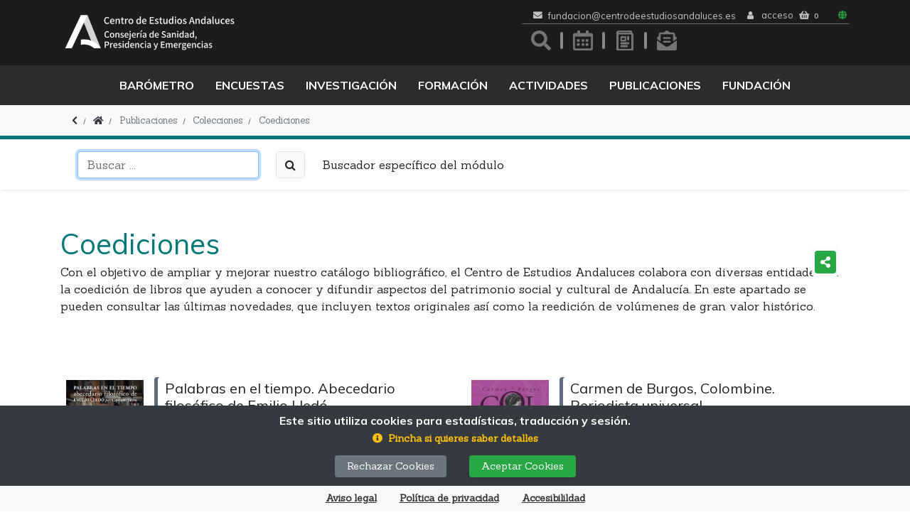

--- FILE ---
content_type: text/html; charset=UTF-8
request_url: https://www.centrodeestudiosandaluces.es/publicaciones/cat/coediciones/page/3
body_size: 23729
content:
<!DOCTYPE html>
<html lang="es">
<head>
<style id="cea-calendario">.calendario .tipo-1 { background-color: #ddd;} 
</style>
<meta charset="utf-8">
  <meta http-equiv="X-UA-Compatible" content="IE=edge">
  <meta name="viewport" content="width=device-width, initial-scale=1">
  <base href="https://www.centrodeestudiosandaluces.es/"><META NAME="Title" CONTENT="Fundación Pública Andaluza Centro de Estudios Andaluces">
<META NAME="Author" CONTENT="Centro de Estudios Andaluces">
<META NAME="Subject" CONTENT="Entidad de carácter científico y cultural sin ánimo de lucro que tiene como objetivo principal la investigación y difusión de resultados de investigación">
<META NAME="Language" CONTENT="Spanish">
<META NAME="Revisit" CONTENT="1 day">
<META NAME="Distribution" CONTENT="Global">
<META NAME="Robots" CONTENT="All">
<title>Coediciones</title>
<meta name="Description" content="" >
<meta name="Keywords" content="Coediciones, objetivo, ampliar, mejorar, nuestro, catalogo, bibliografico, Centro, Estudios, Andaluces, colabora, diversas, entidades, coedicion, libros, ayuden, conocer, difundir, aspectos, patrimonio" >
<meta name="Generator" content="TWSAINT - Tetraware.Net" >
<link type="image/ico" href="https://www.centrodeestudiosandaluces.es/contenido/temas/cea/favicon.ico" rel="shortcut icon" >
<link type="image/x-icon" href="https://www.centrodeestudiosandaluces.es/contenido/temas/cea/favicon.ico" rel="icon" >
<link type="text/css" media="all" href="https://www.centrodeestudiosandaluces.es/contenido/temas/cea/assets/fontawesome/css/all.min.css?v=0.1.16" rel="stylesheet" >
<link type="text/css" media="all" href="https://www.centrodeestudiosandaluces.es/contenido/temas/cea/assets/bootstrap/css/bootstrap.min.css?v=0.1.16" rel="stylesheet" >
<script  type="text/javascript" src="https://www.centrodeestudiosandaluces.es/contenido/temas/cea/assets/bootstrap/js/jquery.min.js?v=0.1.16"></script>
<script  type="text/javascript" src="https://www.centrodeestudiosandaluces.es/contenido/temas/cea/assets/bootstrap/js/popper.min.js?v=0.1.16"></script>
<script  type="text/javascript" src="https://www.centrodeestudiosandaluces.es/contenido/temas/cea/assets/bootstrap/js/bootstrap.min.js?v=0.1.16"></script>
<link type="text/css" media="all" href="https://cdn.jsdelivr.net/npm/bootstrap-icons@1.13.1/font/bootstrap-icons.min.css?v=0.1.16" rel="stylesheet" >
<link type="text/css" media="all" href="https://www.centrodeestudiosandaluces.es/contenido/temas/cea/assets/bootstrap-datepicker/css/bootstrap-datepicker.min.css?v=0.1.16" rel="stylesheet" >
<script  type="text/javascript" src="https://www.centrodeestudiosandaluces.es/contenido/temas/cea/assets/bootstrap-datepicker/js/bootstrap-datepicker.min.js?v=0.1.16"></script>
<script  type="text/javascript" src="https://www.centrodeestudiosandaluces.es/contenido/temas/cea/assets/bootstrap-datepicker/locales/bootstrap-datepicker.es.min.js?v=0.1.16"></script>
<link type="text/css" media="all" href="https://www.centrodeestudiosandaluces.es/assets/ekko-lightbox/ekko-lightbox.css?v=0.1.16" rel="stylesheet" >
<script  type="text/javascript" src="https://www.centrodeestudiosandaluces.es/assets/ekko-lightbox/ekko-lightbox.min.js?v=0.1.16"></script>
<script  type="text/javascript" src="https://www.centrodeestudiosandaluces.es/contenido/temas/cea/assets/jquery-validate/jquery.validate.min.js?v=0.1.16"></script>
<script  type="text/javascript" src="https://www.centrodeestudiosandaluces.es/contenido/temas/cea/assets/jquery-validate/additional-methods.min.js?v=0.1.16"></script>
<script  type="text/javascript" src="https://www.centrodeestudiosandaluces.es/contenido/temas/cea/assets/jquery-validate/localization/messages_es.js?v=0.1.16"></script>
<script  type="text/javascript" src="https://www.centrodeestudiosandaluces.es/contenido/temas/cea/assets/jquery-preview/jquery.uploadPreview.js?v=0.1.16"></script>
<script  type="text/javascript" src="https://www.centrodeestudiosandaluces.es/contenido/temas/cea/assets/jquery-cookie/jquery.cookie.js?v=0.1.16"></script>
<script  type="text/javascript" src="https://www.centrodeestudiosandaluces.es/contenido/temas/cea/assets/moment/moment-with-locales.min.js?v=0.1.16"></script>
<script  type="text/javascript" src="https://www.centrodeestudiosandaluces.es/contenido/temas/cea/assets/autosize/autosize.min.js?v=0.1.16"></script>
<script  type="text/javascript" src="https://www.centrodeestudiosandaluces.es/contenido/temas/cea/assets/jquery-flip/jquery.flip.min.js?v=0.1.16"></script>
<script  type="text/javascript" src="https://www.centrodeestudiosandaluces.es/contenido/temas/cea/assets/jquery-editable/jquery.jeditable.min.js?v=0.1.16"></script>
<script  type="text/javascript" src="https://www.centrodeestudiosandaluces.es/contenido/temas/cea/assets/clipboard/clipboard.min.js?v=0.1.16"></script>
<script  type="text/javascript" src="https://www.centrodeestudiosandaluces.es/contenido/temas/cea/assets/pdfjs/pdf.min.js?v=0.1.16"></script>
<script  type="text/javascript" src="https://www.centrodeestudiosandaluces.es/contenido/temas/cea/js/previewpdf.js?v=0.1.16"></script>
<script>
PreviewPdf.url = 'index.php?mod=publicaciones&op=download&tipo=documento-data';
PreviewPdf.worker = 'https://www.centrodeestudiosandaluces.es/contenido/temas/cea/assets/pdfjs/pdf.worker.min.js';
</script>
<script  type="text/javascript" src="https://www.centrodeestudiosandaluces.es/apps/tienda/js/index.js?v=0.1.16"></script>
<link type="text/css" media="all" href="https://www.centrodeestudiosandaluces.es/contenido/temas/cea/css/tinymce.css?0.11970000 1768722705?v=0.1.16" rel="stylesheet" >
<link type="text/css" media="all" href="https://www.centrodeestudiosandaluces.es/contenido/temas/cea/css/cea.css?v=0.1.16" rel="stylesheet" >
<link type="text/css" media="all" href="https://www.centrodeestudiosandaluces.es/contenido/temas/cea/css/cea-media.css?v=0.1.16" rel="stylesheet" >
<script  type="text/javascript" src="https://www.centrodeestudiosandaluces.es/contenido/temas/cea/js/cea.js?v=0.1.16"></script>
<meta content="https://www.centrodeestudiosandaluces.es/contenido/datos/publicaciones/imagenes/Palabras_Tiempo_Emilio_Lledo-h600.jpg" property="og:image" >
<meta content="https://www.centrodeestudiosandaluces.es/publicaciones/cat/coediciones/page/3" property="og:url" >
<meta content="Coediciones" property="og:title" >
</head>
<body class="cea-index-twml index publicaciones">
  
  <div class="cea-_bloques-blq-cabecera-twml blq-cabecera fijo">
  <!-- cabecera normal -->
  <div id="header" class="container d-none d-md-block">
    <div class="row header align-items-center justify-content-between">
      <div class="col">
        <a href="" class="logo d-inline-block" title="Fundación Pública Andaluza Centro de Estudios Andaluces">

          <img class="logo-image img-fluid my-3" style="height:60px" srcset="
              https://www.centrodeestudiosandaluces.es/contenido/temas/cea/images/logoCEA2025-blanco.png 1x,
              https://www.centrodeestudiosandaluces.es/contenido/temas/cea/images/logoCEA2025-blanco@2x.png 2x
            " alt="Fundación Pública Andaluza Centro de Estudios Andaluces">

                  </a>
      </div>
      <div class="col-auto text-right text-center">
        <div class="pre-cabecera serif d-flex pt-2 pb-1 pl-3 small border-bottom align-items-center">

          <div class="d-inline-flex sserif">
            <i class="fas fa-envelope mr-2"></i>
            <a class="" href="mailto:fundacion@centrodeestudiosandaluces.es?Subject=Contacto%20desde%20la%20web%20del%20Centro%20de%20Estudios%20Andaluces" target="_blank">
              fundacion@centrodeestudiosandaluces.es
            </a>
          </div>

          <div class="d-inline-flex px-3"> <div class="cea-tienda-blocks-blq-usuario-twml blq-usuario d-inline-flex">
	<div class="dropdown sserif">

    			<a href="tienda/usuario/acceso">
				<i class="fa fa-user mr-2"></i>
				<span class="nombre">
					Acceso				</span>
			</a>
		
	</div>
	<div class="sserif px-2">

		<a href="tienda/carrito" title="Cesta">
			<i class="fas fa-shopping-basket"></i>
			<span id="carrito-total-n" class="badge">
				 0			</span>
		</a>

	</div>

</div>
 </div>

          <div class="cea-idiomas d-inline-flex align-items-center">
            <span class="fas fa-globe mr-1 text-success"></span>
            <span id="idiomas" class="d-inline-flex">
                            <div class="gtranslate_wrapper"></div>
            </span>
          </div>

        </div>

        <div class="clearfix"> </div>

        <div class="enlaces-iconos d-flex w-100 float-right justify-content-between">
          <div class="iconos-directos text-center">
            <a class="buscador" href="buscador" title="Buscador">
              <span>Ir al buscador</span>
            </a>
            <a class="calendario" href="cea-actividades" title="Calendario">
              <span>Ir a las actvidades</span>
            </a>
            <a class="noticias" href="noticias" title="Noticias">
              <span>Ir a las noticias</span>
            </a>
            <a class="boletines" href="boletines" title="Boletines">
              <span>Ir al boletín</span>
            </a>
          </div>
                  </div>

        <div class="clearfix"> </div>

        
      </div>
    </div>
  </div>
</div>

<div class="cea-_bloques-blq-cabecera-twml blq-cabecera sticky sticky-top d-none d-md-block">
  <div class="menu-principal"> <div class="container menu"> <nav class="cea-_bloques-blq-menu-twml blq-menu principal">
	<div class="row justify-content-center">
		<div class="col mx-auto text-center">

			<ul class="nav d-inline-flex sserif">
							<li class="showhide nav-item">
					
													<a class="nav-link" href="https://www.centrodeestudiosandaluces.es/barometro"  target="_self" >
								Barómetro							</a>
						
																			<div class="drop.down-menu drop.down-menu-left content menu-barometro tw-anim tw-opacity">
									<span> <div class="cea-_bloques-blq-menu-blq-destacado-twml blq-menu-blq-destacado d-none d-md-block pt-5 px-5">
	<div class="blqs-news blq-menu-blq-destacado">

		<article>
			<div class="card barometro">
				<div class="row no-gutters align-items-center">
					<div class="col-12 col-lg-5">
						<a class="stretched-link pre-card-img" href="https://www.centrodeestudiosandaluces.es/noticias/el-84-de-los-andaluces-considera-la-sanidad-preventiva-una-prioridad-en-los-nuevos-presupuestos-de-la-junta" target="">
							<div class="card-img w-100" style="background-image: url('https://www.centrodeestudiosandaluces.es/contenido/datos/destacados-menu/imagenes/barometroDic25.png');">
								<div class="icon icon-sqr icon-w icon-sqr-md"> </div>
							</div>
						</a>
					</div>
					<div class="col">
						<div class="card-body">
							<h3 class="sserif">Barómetro Andaluz. Diciembre 2025</h3>
							<a class="stretched-link" href="https://www.centrodeestudiosandaluces.es/noticias/el-84-de-los-andaluces-considera-la-sanidad-preventiva-una-prioridad-en-los-nuevos-presupuestos-de-la-junta" target="">
								<h2 class="card-title">
									El 84% de los andaluces considera la sanidad preventiva una prioridad en los nuevos presupuestos de la Junta								</h2>
							</a>
							<div class="card-text serif"><p>El acceso a la vivienda, la calidad de vida de los mayores y la formaci&oacute;n para el empleo son otros cap&iacute;tulos en los que los andaluces creen que habr&iacute;a que invertir m&aacute;s</p></div>
						</div>
					</div>
				</div>
			</div>
		</article>

	</div>
</div>
 </span>
							</div>
						
									</li>
							<li class="showhide nav-item">
					
													<a class="nav-link" href="https://www.centrodeestudiosandaluces.es/encuestas"  target="_self" >
								Encuestas							</a>
						
						<div class="drop.down-menu drop.down-menu-left content menu-barometro tw-anim tw-opacity">
							<span class="d-block menu">
								<ul id="mainmenu-0" class="mainmenu level-0"><li id="mainmenu-0-167" class="level-1 ord-0 even first"><a  href="https://www.centrodeestudiosandaluces.es/encuestas/cat/encuestas-identidad"   class=""  ><span>Encuestas Identidad</span></a></li><li id="mainmenu-0-180" class="level-1 ord-1 odd last"><a  href="https://www.centrodeestudiosandaluces.es/encuestas/cat/otras-encuestas"   class=""  ><span>Otras encuestas</span></a></li></ul>							</span>
															<span> <div class="cea-_bloques-blq-menu-blq-destacado-twml blq-menu-blq-destacado d-none d-md-block pt-5 px-5">
	<div class="blqs-news blq-menu-blq-destacado">

		<article>
			<div class="card encuestas">
				<div class="row no-gutters align-items-center">
					<div class="col-12 col-lg-5">
						<a class="stretched-link pre-card-img" href="https://www.centrodeestudiosandaluces.es/encuestas/identidad-de-andalucia-2025" target="">
							<div class="card-img w-100" style="background-image: url('https://www.centrodeestudiosandaluces.es/contenido/datos/destacados-menu/imagenes/DM_encuesta28f2024.jpg');">
								<div class="icon icon-sqr icon-w icon-sqr-md"> </div>
							</div>
						</a>
					</div>
					<div class="col">
						<div class="card-body">
							<h3 class="sserif">Febrero 2025</h3>
							<a class="stretched-link" href="https://www.centrodeestudiosandaluces.es/encuestas/identidad-de-andalucia-2025" target="">
								<h2 class="card-title">
									Identidad de Andalucía 2025								</h2>
							</a>
							<div class="card-text serif"><p><span data-contrast="none">Nueva encuesta sobre la Identidad de Andaluc&iacute;a que publica anualmente la Fundaci&oacute;n Centro de Estudios Andaluces (CENTRA) con motivo de la conmemoraci&oacute;n del D&iacute;a de Andaluc&iacute;a.</span><span data-ccp-props="{">&nbsp;</span></p></div>
						</div>
					</div>
				</div>
			</div>
		</article>

	</div>
</div>
 </span>
													</div>

									</li>
							<li class="showhide nav-item">
					
													<a class="nav-link" href="https://www.centrodeestudiosandaluces.es/investigacion"  target="_self" >
								Investigación							</a>
						
						<div class="drop.down-menu drop.down-menu-left content menu-investigacion tw-anim tw-opacity">
							<span class="d-block menu">
								<ul id="mainmenu-0" class="mainmenu level-0"><li id="mainmenu-0-79" class="parent parent    level-1 ord-0 even first parent"><a  href="https://www.centrodeestudiosandaluces.es/investigacion/programas-de-investigacion"   class="parent"  ><span>Programas de investigación</span></a><ul id="mainmenu-0-parent-79" class=" level-1"><li id="mainmenu-0-141" class="level-2 ord-0 even first"><a  href="https://www.centrodeestudiosandaluces.es/programas-de-investigacion/cat/realidad-social"   class=""  ><span>Realidad Social</span></a></li><li id="mainmenu-0-143" class="level-2 ord-1 odd"><a  href="https://www.centrodeestudiosandaluces.es/programas-de-investigacion/cat/historia-contemporanea"   class=""  ><span>Historia Contemporánea</span></a></li><li id="mainmenu-0-144" class="level-2 ord-2 even"><a  href="https://www.centrodeestudiosandaluces.es/programas-de-investigacion/cat/cultura-e-identidad"   class=""  ><span>Cultura e Identidad</span></a></li><li id="mainmenu-0-163" class="level-2 ord-3 odd last"><a  href="https://www.centrodeestudiosandaluces.es/programas-de-investigacion/cat/fellowship-centra"   class=""  ><span>Fellowship CENTRA</span></a></li></ul></li><li id="mainmenu-0-80" class="parent parent no-link   level-1 ord-1 odd parent"><a   class="parent no-link"  ><span>Convocatoria de Proyectos</span></a><ul id="mainmenu-0-parent-80" class=" level-1"><li id="mainmenu-0-81" class="level-2 ord-0 even first"><a  href="https://www.centrodeestudiosandaluces.es/investigacion/convocatoria-de-proyectos"   class=""  ><span>Convocatoria</span></a></li><li id="mainmenu-0-82" class="level-2 ord-1 odd last"><a  href="https://www.centrodeestudiosandaluces.es/cea-proyectos"   class=""  ><span>Ediciones</span></a></li></ul></li><li id="mainmenu-0-154" class="parent parent    level-1 ord-2 even parent"><a  href="https://www.centrodeestudiosandaluces.es/investigacion/european-projects"   class="parent"  ><span>European projects</span></a><ul id="mainmenu-0-parent-154" class=" level-1"><li id="mainmenu-0-182" class="level-2 ord-0 even first"><a  href="https://www.centrodeestudiosandaluces.es/european-projects/cat/proyecto-eclipse"   class=""  ><span>Proyecto ECLIPSE</span></a></li><li id="mainmenu-0-175" class="level-2 ord-1 odd"><a  href="https://www.centrodeestudiosandaluces.es/european-projects/cat/proyecto-hatedemics"   class=""  ><span>Proyecto HATEDEMICS</span></a></li><li id="mainmenu-0-155" class="level-2 ord-2 even"><a  href="https://www.centrodeestudiosandaluces.es/european-projects/cat/reseach-plan-for-etc"   class=""  ><span>Reseach Plan for ETC</span></a></li><li id="mainmenu-0-156" class="level-2 ord-3 odd"><a  href="https://www.centrodeestudiosandaluces.es/european-projects/cat/medgobernance"   class=""  ><span>MEDGOBERNANCE</span></a></li><li id="mainmenu-0-157" class="level-2 ord-4 even"><a  href="https://www.centrodeestudiosandaluces.es/european-projects/cat/plactam"   class=""  ><span>PLACTAM</span></a></li><li id="mainmenu-0-158" class="level-2 ord-5 odd"><a  href="https://www.centrodeestudiosandaluces.es/european-projects/cat/women-opportunities"   class=""  ><span>Women opportunities</span></a></li><li id="mainmenu-0-159" class="level-2 ord-6 even last"><a  href="https://www.centrodeestudiosandaluces.es/european-projects/cat/entrepreneurial-skills"   class=""  ><span>Entrepreneurial skills</span></a></li></ul></li><li id="mainmenu-0-83" class="parent parent no-link   level-1 ord-3 odd parent"><a   class="parent no-link"  ><span>Premio Tesis</span></a><ul id="mainmenu-0-parent-83" class=" level-1"><li id="mainmenu-0-84" class="level-2 ord-0 even first"><a  href="https://www.centrodeestudiosandaluces.es/investigacion/premios-tesis"   class=""  ><span>Convocatoria</span></a></li><li id="mainmenu-0-85" class="level-2 ord-1 odd"><a  href="https://www.centrodeestudiosandaluces.es/premio-tesis/cat/ediciones"   class=""  ><span>Ediciones</span></a></li><li id="mainmenu-0-86" class="level-2 ord-2 even last"><a  href="https://www.centrodeestudiosandaluces.es/publicaciones/cat/tesis"   class=""  ><span>Colección Tesis</span></a></li></ul></li><li id="mainmenu-0-87" class="parent parent no-link   level-1 ord-4 even last parent"><a   class="parent no-link"  ><span>Documentación</span></a><ul id="mainmenu-0-parent-87" class=" level-1"><li id="mainmenu-0-88" class="level-2 ord-0 even first"><a  href="https://www.centrodeestudiosandaluces.es/investigacion/servicio-de-documentacion"   class=""  ><span>Servicio de Documentación</span></a></li><li id="mainmenu-0-89" class="level-2 ord-1 odd"><a  href="https://www.centrodeestudiosandaluces.es/documentacion/cat/catalogos-en-linea"   class=""  ><span>Catálogos en línea</span></a></li><li id="mainmenu-0-90" class="level-2 ord-2 even"><a  href="https://www.centrodeestudiosandaluces.es/documentacion/cat/repositorio-digital"   class=""  ><span>Repositorio digital</span></a></li><li id="mainmenu-0-140" class="level-2 ord-3 odd"><a  href="https://www.centrodeestudiosandaluces.es/documentacion/cat/fondo-otte"   class=""  ><span>Fondo Otte</span></a></li><li id="mainmenu-0-91" class="level-2 ord-4 even last"><a  href="https://www.centrodeestudiosandaluces.es/documentacion/cat/centro-documental-de-autonomia-de-andalucia"   class=""  ><span>Centro Documental de Autonomía de Andalucía</span></a></li></ul></li></ul>							</span>
															<span> <div class="cea-_bloques-blq-menu-blq-destacado-twml blq-menu-blq-destacado d-none d-md-block pt-5 px-5">
	<div class="blqs-news blq-menu-blq-destacado">

		<article>
			<div class="card investigacion">
				<div class="row no-gutters align-items-center">
					<div class="col-12 col-lg-5">
						<a class="stretched-link pre-card-img" href="https://www.centrodeestudiosandaluces.es/noticias/un-webinar-analizara-el-panorama-de-amenazas-de-la-desinformacion-y-los-retos-para-2026" target="">
							<div class="card-img w-100" style="background-image: url('https://www.centrodeestudiosandaluces.es/contenido/datos/destacados-menu/imagenes/webinar_Mapping_threat_disinformation.jpg');">
								<div class="icon icon-sqr icon-w icon-sqr-md"> </div>
							</div>
						</a>
					</div>
					<div class="col">
						<div class="card-body">
							<h3 class="sserif"></h3>
							<a class="stretched-link" href="https://www.centrodeestudiosandaluces.es/noticias/un-webinar-analizara-el-panorama-de-amenazas-de-la-desinformacion-y-los-retos-para-2026" target="">
								<h2 class="card-title">
									Un webinar analizará el panorama de amenazas de la desinformación y los retos para 2026								</h2>
							</a>
							<div class="card-text serif"><p>El encuentro, cuya inscripci&oacute;n es gratuita previa inscripci&oacute;n a trav&eacute;s de correo electr&oacute;nico, se celebrar&aacute; el 22 de enero, a las 11:00h.</p></div>
						</div>
					</div>
				</div>
			</div>
		</article>

	</div>
</div>
 </span>
													</div>

									</li>
							<li class="showhide nav-item">
					
													<a class="nav-link" href="https://www.centrodeestudiosandaluces.es/cea-actividades/cursos"  target="_self" >
								Formación							</a>
						
																			<div class="drop.down-menu drop.down-menu-left content menu-actividades tw-anim tw-opacity">
									<span> <div class="cea-_bloques-blq-menu-blq-destacado-twml blq-menu-blq-destacado d-none d-md-block pt-5 px-5">
	<div class="blqs-news blq-menu-blq-destacado">

		<article>
			<div class="card formacion">
				<div class="row no-gutters align-items-center">
					<div class="col-12 col-lg-5">
						<a class="stretched-link pre-card-img" href="https://www.centrodeestudiosandaluces.es/noticias/los-cursos-de-especializacion-superan-el-centenar-de-alumnos-alcanzando-un-alto-grado-de-satisfaccion-general" target="">
							<div class="card-img w-100" style="background-image: url('https://www.centrodeestudiosandaluces.es/contenido/datos/destacados-menu/imagenes/cursos2025b.jpg');">
								<div class="icon icon-sqr icon-w icon-sqr-md"> </div>
							</div>
						</a>
					</div>
					<div class="col">
						<div class="card-body">
							<h3 class="sserif"></h3>
							<a class="stretched-link" href="https://www.centrodeestudiosandaluces.es/noticias/los-cursos-de-especializacion-superan-el-centenar-de-alumnos-alcanzando-un-alto-grado-de-satisfaccion-general" target="">
								<h2 class="card-title">
									Los cursos de especialización superan el centenar de alumnos, alcanzando un alto grado de satisfacción general								</h2>
							</a>
							<div class="card-text serif"><p>Un total de cinco acciones formativas, impartidas por especialistas, refuerzan la capacitaci&oacute;n en metodolog&iacute;as de investigaci&oacute;n, an&aacute;lisis de datos e inteligencia artificial aplicada a las Ciencias Sociales</p></div>
						</div>
					</div>
				</div>
			</div>
		</article>

	</div>
</div>
 </span>
							</div>
						
									</li>
							<li class="showhide nav-item">
					
													<span class="nav-link">Actividades</span>
						
						<div class="drop.down-menu drop.down-menu-left content menu-actividades tw-anim tw-opacity">
							<span class="d-block menu">
								<ul id="mainmenu-0" class="mainmenu level-0"><li id="mainmenu-0-93" class="parent parent no-link   level-1 ord-0 even first parent"><a   class="parent no-link"  ><span>Agenda</span></a><ul id="mainmenu-0-parent-93" class=" level-1"><li id="mainmenu-0-133" class="level-2 ord-0 even first last"><a  href="https://www.centrodeestudiosandaluces.es/cea-actividades"   class=""  ><span>Actividades</span></a></li></ul></li><li id="mainmenu-0-100" class="parent parent no-link   level-1 ord-1 odd parent"><a   class="parent no-link"  ><span>Exposiciones</span></a><ul id="mainmenu-0-parent-100" class=" level-1"><li id="mainmenu-0-153" class="level-2 ord-0 even first"><a  href="https://www.centrodeestudiosandaluces.es/exposiciones/cat/exposiciones-multimedia"   class=""  ><span>Exposiciones multimedia</span></a></li><li id="mainmenu-0-146" class="level-2 ord-1 odd"><a  href="https://www.centrodeestudiosandaluces.es/exposiciones/cat/exposiciones-temporales"   class=""  ><span>Exposiciones temporales</span></a></li><li id="mainmenu-0-103" class="level-2 ord-2 even last"><a  href="https://www.centrodeestudiosandaluces.es/exposiciones/cat/solicitar-una-exposicion"   class=""  ><span>Solicitar una exposición</span></a></li></ul></li><li id="mainmenu-0-104" class="parent parent no-link   level-1 ord-2 even parent"><a   class="parent no-link"  ><span>Premios Imagenera</span></a><ul id="mainmenu-0-parent-104" class=" level-1"><li id="mainmenu-0-105" class="level-2 ord-0 even first"><a  href="https://www.centrodeestudiosandaluces.es/premios-imagenera/cat/convocatoria"   class=""  ><span>Convocatoria</span></a></li><li id="mainmenu-0-106" class="level-2 ord-1 odd last"><a  href="https://www.centrodeestudiosandaluces.es/premios-imagenera/cat/ediciones"   class=""  ><span>Ediciones</span></a></li></ul></li><li id="mainmenu-0-171" class="parent parent no-link   level-1 ord-3 odd last parent"><a   class="parent no-link"  ><span>Vuelta al mundo</span></a><ul id="mainmenu-0-parent-171" class=" level-1"><li id="mainmenu-0-172" class="level-2 ord-0 even first last"><a  href="https://www.centrodeestudiosandaluces.es/vuelta-al-mundo"   class=""  ><span>Contenidos</span></a></li></ul></li></ul>							</span>
															<span> <div class="cea-_bloques-blq-menu-blq-destacado-twml blq-menu-blq-destacado d-none d-md-block pt-5 px-5">
	<div class="blqs-news blq-menu-blq-destacado">

		<article>
			<div class="card actividades">
				<div class="row no-gutters align-items-center">
					<div class="col-12 col-lg-5">
						<a class="stretched-link pre-card-img" href="https://www.centrodeestudiosandaluces.es/noticias/se-presenta-en-granada-el-libro-escuela-de-mujeres-sociologas-de-chicago-1890-1920" target="">
							<div class="card-img w-100" style="background-image: url('https://www.centrodeestudiosandaluces.es/contenido/datos/destacados-menu/imagenes/DM_Escuela_Chicago.gif');">
								<div class="icon icon-sqr icon-w icon-sqr-md"> </div>
							</div>
						</a>
					</div>
					<div class="col">
						<div class="card-body">
							<h3 class="sserif"></h3>
							<a class="stretched-link" href="https://www.centrodeestudiosandaluces.es/noticias/se-presenta-en-granada-el-libro-escuela-de-mujeres-sociologas-de-chicago-1890-1920" target="">
								<h2 class="card-title">
									Se presenta en Granada el libro ‘Escuela de Mujeres Sociólogas de Chicago (1890-1920)’								</h2>
							</a>
							<div class="card-text serif"><p>La Fundaci&oacute;n Euro&aacute;rabe acoge el jueves, 22 de enero, la presentaci&oacute;n de este volumen que rescata por primera vez en espa&ntilde;ol los textos fundacionales de diez de sus figuras clave, pioneras en la investigaci&oacute;n social moderna.</p></div>
						</div>
					</div>
				</div>
			</div>
		</article>

	</div>
</div>
 </span>
													</div>

									</li>
							<li class="showhide nav-item">
					
													<a class="nav-link" href="https://www.centrodeestudiosandaluces.es/publicaciones"  target="_self" >
								Publicaciones							</a>
						
						<div class="drop.down-menu drop.down-menu-left content menu-publicaciones tw-anim tw-opacity">
							<span class="d-block menu">
								<ul id="mainmenu-0" class="mainmenu level-0"><li id="mainmenu-0-108" class="level-1 ord-0 even first"><a  href="https://www.centrodeestudiosandaluces.es/publicaciones/revista-andalucia-en-la-historia"   class=""  ><span>Revista Andalucía en la Historia</span></a></li><li id="mainmenu-0-162" class="parent parent    level-1 ord-1 odd parent"><a  href="https://www.centrodeestudiosandaluces.es/centra-ciencias-sociales"   class="parent"  ><span>Centra Ciencias Sociales</span></a><ul id="mainmenu-0-parent-162" class=" level-1"><li id="mainmenu-0-169" class="level-2 ord-0 even first"><a  href="https://www.centrodeestudiosandaluces.es/publicaciones/cat/revista-centra-de-ciencias-sociales"   class=""  ><span>Revista de Ciencias Sociales</span></a></li><li id="mainmenu-0-123" class="level-2 ord-1 odd"><a  href="https://www.centrodeestudiosandaluces.es/publicaciones/cat/actualidad"   class=""  ><span>Actualidad</span></a></li><li id="mainmenu-0-170" class="level-2 ord-2 even"><a  href="https://www.centrodeestudiosandaluces.es/publicaciones/cat/biblioteca-de-investigacion"   class=""  ><span>Biblioteca de investigación</span></a></li><li id="mainmenu-0-174" class="level-2 ord-3 odd"><a  href="https://www.centrodeestudiosandaluces.es/publicaciones/cat/enfoques"   class=""  ><span>Enfoques</span></a></li><li id="mainmenu-0-181" class="level-2 ord-4 even last"><a  href="https://www.centrodeestudiosandaluces.es/publicaciones/cat/clasicos"   class=""  ><span>Clásicos</span></a></li></ul></li><li id="mainmenu-0-177" class="parent parent    level-1 ord-2 even parent"><a  href="https://www.centrodeestudiosandaluces.es/centra-humanidades"   class="parent"  ><span>Centra Humanidades</span></a><ul id="mainmenu-0-parent-177" class=" level-1"><li id="mainmenu-0-114" class="level-2 ord-0 even first"><a  href="https://www.centrodeestudiosandaluces.es/publicaciones/cat/biografias-ah"   class=""  ><span>Biografías AH</span></a></li><li id="mainmenu-0-178" class="level-2 ord-1 odd last"><a  href="https://www.centrodeestudiosandaluces.es/publicaciones/cat/monografias-ah"   class=""  ><span>Monografías AH</span></a></li></ul></li><li id="mainmenu-0-112" class="parent parent    level-1 ord-3 odd parent"><a  href="https://www.centrodeestudiosandaluces.es/publicaciones/cat/colecciones"   class="parent"  ><span>Colecciones</span></a><ul id="mainmenu-0-parent-112" class=" level-1"><li id="mainmenu-0-113" class="level-2 ord-0 even first"><a  href="https://www.centrodeestudiosandaluces.es/publicaciones/cat/biblioteca-blas-infante"   class=""  ><span>Biblioteca Blas Infante</span></a></li><li id="mainmenu-0-119" class="level-2 ord-1 odd"><a  href="https://www.centrodeestudiosandaluces.es/publicaciones/cat/monografias"   class=""  ><span>Monografías</span></a></li><li id="mainmenu-0-116" class="level-2 ord-2 even"><a  href="https://www.centrodeestudiosandaluces.es/publicaciones/cat/cuadernos-de-historia"   class=""  ><span>Cuadernos de Historia</span></a></li><li id="mainmenu-0-115" class="level-2 ord-3 odd"><a  href="https://www.centrodeestudiosandaluces.es/publicaciones/cat/imagen"   class=""  ><span>Imagen</span></a></li><li id="mainmenu-0-118" class="level-2 ord-4 even"><a  href="https://www.centrodeestudiosandaluces.es/publicaciones/cat/realidad-social"   class=""  ><span>Realidad social</span></a></li><li id="mainmenu-0-117" class="level-2 ord-5 odd"><a  href="https://www.centrodeestudiosandaluces.es/publicaciones/cat/tesis"   class=""  ><span>Tesis</span></a></li><li id="mainmenu-0-121" class="level-2 ord-6 even last ruta item-sel sel active item-sel sel active"><a  href="https://www.centrodeestudiosandaluces.es/publicaciones/cat/coediciones"   class="item-sel sel active"  ><span>Coediciones</span></a></li></ul></li><li id="mainmenu-0-122" class="parent parent    level-1 ord-4 even parent"><a  href="https://www.centrodeestudiosandaluces.es/publicaciones/cat/documentos-digitales"   class="parent"  ><span>Documentos digitales</span></a><ul id="mainmenu-0-parent-122" class=" level-1"><li id="mainmenu-0-124" class="level-2 ord-0 even first"><a  href="https://www.centrodeestudiosandaluces.es/publicaciones/cat/factoria-de-ideas"   class=""  ><span>Factoría de ideas</span></a></li><li id="mainmenu-0-125" class="level-2 ord-1 odd"><a  href="https://www.centrodeestudiosandaluces.es/publicaciones/cat/documentos-de-trabajo"   class=""  ><span>Documentos de trabajo</span></a></li><li id="mainmenu-0-151" class="level-2 ord-2 even last"><a  href="https://www.centrodeestudiosandaluces.es/publicaciones/cat/encuesta-de-la-realidad-social-de-andalucia"   class=""  ><span>Encuesta de la Realidad Social de Andalucía</span></a></li></ul></li><li id="mainmenu-0-126" class="level-1 ord-5 odd last"><a  href="https://www.centrodeestudiosandaluces.es/distribucion"   class=""  ><span>Distribución</span></a></li></ul>							</span>
															<span> <div class="cea-_bloques-blq-menu-blq-destacado-twml blq-menu-blq-destacado d-none d-md-block pt-5 px-5">
	<div class="blqs-news blq-menu-blq-destacado">

		<article>
			<div class="card publicaciones">
				<div class="row no-gutters align-items-center">
					<div class="col-12 col-lg-5">
						<a class="stretched-link pre-card-img" href="https://www.centrodeestudiosandaluces.es/publicaciones/patrimonio-industrial-en-andalucia-ah-89" target="">
							<div class="card-img w-100" style="background-image: url('https://www.centrodeestudiosandaluces.es/contenido/datos/destacados-menu/AH89.jpg');">
								<div class="icon icon-sqr icon-w icon-sqr-md"> </div>
							</div>
						</a>
					</div>
					<div class="col">
						<div class="card-body">
							<h3 class="sserif"></h3>
							<a class="stretched-link" href="https://www.centrodeestudiosandaluces.es/publicaciones/patrimonio-industrial-en-andalucia-ah-89" target="">
								<h2 class="card-title">
									Patrimonio industrial en Andalucía (AH 89)								</h2>
							</a>
							<div class="card-text serif"><p>El n&uacute;mero 89 de la revista Andaluc&iacute;a en la Historia profundiza en este legado productivo, abordando tanto lo visible como lo olvidado en su arquitectura y paisajes de producci&oacute;n</p></div>
						</div>
					</div>
				</div>
			</div>
		</article>

	</div>
</div>
 </span>
													</div>

									</li>
							<li class="showhide nav-item">
					
													<a class="nav-link" href="https://www.centrodeestudiosandaluces.es/quienes-somos"  target="_self" >
								Fundación							</a>
						
						<div class="drop.down-menu drop.down-menu-left content menu-fundacion tw-anim tw-opacity">
							<span class="d-block menu">
								<ul id="mainmenu-0" class="mainmenu level-0"><li id="mainmenu-0-2" class="parent parent no-link   level-1 ord-0 even first parent"><a   class="parent no-link"  ><span>Quiénes somos</span></a><ul id="mainmenu-0-parent-2" class=" level-1"><li id="mainmenu-0-138" class="level-2 ord-0 even first"><a  href="https://www.centrodeestudiosandaluces.es/quienes-somos"   class=""  ><span>Presentación</span></a></li><li id="mainmenu-0-28" class="level-2 ord-1 odd"><a  href="https://www.centrodeestudiosandaluces.es/quienes-somos/#tag-patronato"   class=""  ><span>Patronato</span></a></li><li id="mainmenu-0-30" class="level-2 ord-2 even"><a  href="https://www.centrodeestudiosandaluces.es/quienes-somos/#tag-direccion"   class=""  ><span>Dirección</span></a></li><li id="mainmenu-0-64" class="level-2 ord-3 odd"><a  href="https://www.juntadeandalucia.es/organismos/fcea/estructura/transparencia.html"   target="_blank"  class=""  ><span>Transparencia</span></a></li><li id="mainmenu-0-176" class="level-2 ord-4 even last"><a  href="https://www.centrodeestudiosandaluces.es/quienes-somos/#tag-atencion-e-informacion"   class=""  ><span>Atención e información</span></a></li></ul></li><li id="mainmenu-0-65" class="parent parent no-link   level-1 ord-1 odd parent"><a   class="parent no-link"  ><span>Plan de actuación</span></a><ul id="mainmenu-0-parent-65" class=" level-1"><li id="mainmenu-0-66" class="level-2 ord-0 even first"><a  href="https://www.centrodeestudiosandaluces.es/plan-de-actuacion/cat/planes-de-actuacion"   class=""  ><span>Planes de actuación</span></a></li><li id="mainmenu-0-67" class="level-2 ord-1 odd last"><a  href="https://www.centrodeestudiosandaluces.es/plan-de-actuacion/cat/memoria-de-actividades"   class=""  ><span>Memoria de actividades</span></a></li></ul></li><li id="mainmenu-0-68" class="parent parent no-link   level-1 ord-2 even parent"><a   class="parent no-link"  ><span>Normativa</span></a><ul id="mainmenu-0-parent-68" class=" level-1"><li id="mainmenu-0-69" class="level-2 ord-0 even first"><a  href="https://www.centrodeestudiosandaluces.es/normativa/cat/estatutos"   class=""  ><span>Estatutos</span></a></li><li id="mainmenu-0-70" class="level-2 ord-1 odd"><a  href="https://www.centrodeestudiosandaluces.es/normativa/cat/convenio"   class=""  ><span>Convenio</span></a></li><li id="mainmenu-0-71" class="level-2 ord-2 even"><a  href="https://www.centrodeestudiosandaluces.es/normativa/cat/plan-de-igualdad"   class=""  ><span>Plan de igualdad</span></a></li><li id="mainmenu-0-72" class="level-2 ord-3 odd"><a  href="https://www.centrodeestudiosandaluces.es/normativa/cat/proteccion-de-datos"   class=""  ><span>Protección de datos</span></a></li><li id="mainmenu-0-179" class="level-2 ord-4 even last"><a  href="https://www.centrodeestudiosandaluces.es/normativa/cat/plan-de-medidas-antifraude"   class=""  ><span>Plan de medidas antifraude</span></a></li></ul></li><li id="mainmenu-0-73" class="parent parent    level-1 ord-3 odd parent"><a  href="https://www.centrodeestudiosandaluces.es/contratacion"   class="parent"  ><span>Contratación y Empleo</span></a><ul id="mainmenu-0-parent-73" class=" level-1"><li id="mainmenu-0-74" class="level-2 ord-0 even first"><a  href="https://www.centrodeestudiosandaluces.es/contratacion/cat/perfil-de-contratante"   class=""  ><span>Perfil de contratante</span></a></li><li id="mainmenu-0-75" class="level-2 ord-1 odd last"><a  href="https://www.centrodeestudiosandaluces.es/contratacion/cat/ofertas-de-empleo"   class=""  ><span>Ofertas de empleo</span></a></li></ul></li><li id="mainmenu-0-147" class="level-1 ord-4 even"><a  href="https://www.centrodeestudiosandaluces.es/noticias"   class=""  ><span>Noticias</span></a></li><li id="mainmenu-0-173" class="level-1 ord-5 odd last"><a  href="https://www.centrodeestudiosandaluces.es/canal-de-denuncias"   class=""  ><span>Canal de denuncias</span></a></li></ul>							</span>
															<span> <div class="cea-_bloques-blq-menu-blq-destacado-twml blq-menu-blq-destacado d-none d-md-block pt-5 px-5">
	<div class="blqs-news blq-menu-blq-destacado">

		<article>
			<div class="card fundacion">
				<div class="row no-gutters align-items-center">
					<div class="col-12 col-lg-5">
						<a class="stretched-link pre-card-img" href="https://www.centrodeestudiosandaluces.es/noticias/aprobado-el-plan-de-actuacion-2026-de-la-fundacion-centra" target="">
							<div class="card-img w-100" style="background-image: url('https://www.centrodeestudiosandaluces.es/contenido/datos/destacados-menu/imagenes/patronatodic2025.png');">
								<div class="icon icon-sqr icon-w icon-sqr-md"> </div>
							</div>
						</a>
					</div>
					<div class="col">
						<div class="card-body">
							<h3 class="sserif"></h3>
							<a class="stretched-link" href="https://www.centrodeestudiosandaluces.es/noticias/aprobado-el-plan-de-actuacion-2026-de-la-fundacion-centra" target="">
								<h2 class="card-title">
									Aprobado el Plan de Actuación 2026 de la Fundación CENTRA								</h2>
							</a>
							<div class="card-text serif"><p>Presidido por el viceconsejero de Presidencia, Tom&aacute;s Burgos Gallego, el Patronato ha dado su conformidad de forma un&aacute;nime a dicho Plan</p></div>
						</div>
					</div>
				</div>
			</div>
		</article>

	</div>
</div>
 </span>
													</div>

									</li>
						</ul>

		</div>
	</div>
</nav>
 </div> </div>
   <div class="ruta">	<div class="cea-_bloques-blq-ruta-twml blq-ruta publicaciones bg-light">
		<div class="container">
			<div class="row">
				<div class="col">

						<nav class="text-center mx-center d-inline-block" aria-label="breadcrumb">
						  <ol class="breadcrumb small serif text-lowe.rcase text-center m-0 bg-transparent">
								<li class="breadcrumb-item">
									<a class="history-back text-li.nk" href="#" title="Volver"> <i class="fas fa-chevron-left"></i> </a>
								</li>
								<li class="breadcrumb-item ini.cio">
									<a class="text-dark" href="https://www.centrodeestudiosandaluces.es" title="Inicio"><i class="fas fa-home"></i></a>
								</li>
																	<li class="breadcrumb-item  ruta publicaciones ">
																					<a class="text-secondary publicaciones" href="https://www.centrodeestudiosandaluces.es/publicaciones">Publicaciones</a>
																			</li>
																	<li class="breadcrumb-item  ruta ruta  ">
																					<a class="text-secondary " href="https://www.centrodeestudiosandaluces.es/publicaciones/cat/colecciones">Colecciones</a>
																			</li>
																	<li class="breadcrumb-item  ruta ruta ruta  ">
																					<a class="text-secondary " href="https://www.centrodeestudiosandaluces.es/publicaciones/cat/coediciones">Coediciones</a>
																			</li>
														  </ol>
						</nav>

				</div>
			</div>
		</div>
	</div>
</div>   </div>
<!-- cabecera normal -->

<!-- cabecera tablets sm -->
<!-- cabecera tablets sm -->

<!-- cabecera moviles xs -->
<div class="cea-_bloques-blq-cabecera-twml blq-cabecera fijo">
  <div class="d-md-none menu-xs relative">
    <div id="header" class="">

      <div class="container">
        <div class="pre-cabecera serif d-flex pt-2 p.b-1 p.l-3 border-bottom text-center justify-content-between">
          <div class="d-inline-flex d-bl.ock text-center sserif w-50">
            <i class="fas fa-envelope mr-2"></i>
            <a class="text-truncate" href="mailto:fundacion@centrodeestudiosandaluces.es?Subject=Contacto%20desde%20la%20web%20del%20Centro%20de%20Estudios%20Andaluces" target="_blank" title="fundacion@centrodeestudiosandaluces.es">
              fundacion@centrodeestudiosandaluces.es
            </a>
          </div>
          <div class="d-flex align-items-center justify-content-between">
            <div class="d-inline-flex p.x-3"> <div class="cea-tienda-blocks-blq-usuario-twml blq-usuario d-inline-flex">
	<div class="dropdown sserif">

    			<a href="tienda/usuario/acceso">
				<i class="fa fa-user mr-2"></i>
				<span class="nombre">
					Acceso				</span>
			</a>
		
	</div>
	<div class="sserif px-2">

		<a href="tienda/carrito" title="Cesta">
			<i class="fas fa-shopping-basket"></i>
			<span id="carrito-total-n" class="badge">
				 0			</span>
		</a>

	</div>

</div>
 </div>
          </div>
        </div>

        <div class="cea-idiomas d-inline-flex align-items-center justify-content-start">
          <span class="fas fa-globe mr-1 text-success"></span>
          <span id="idiomas" class="d-inline-flex">
                        <div class="gtranslate_wrapper"></div>
          </span>
        </div>

        <div class="logo-menu py-3 justify-content-between d-flex flex-wrap">
          <a href="" class=" logo d-inline-flex" title="Fundación Pública Andaluza Centro de Estudios Andaluces">
            <img class="logo-image img-fluid" srcset="
                https://www.centrodeestudiosandaluces.es/contenido/temas/cea/images/LogoCEA-2022.png 1x,
                https://www.centrodeestudiosandaluces.es/contenido/temas/cea/images/LogoCEA-2022@2x.png 2x
              " alt="Fundación Pública Andaluza Centro de Estudios Andaluces">
                        </a>
          <button class="navbar-toggler d-inli.ne-flex b.tn btn-secondary btn-sm a.lign-self-end" type="button" data-toggle="collapse" data-target="#navbarTogglerMenu" aria-controls="navbarTogglerMenu" aria-expanded="false" aria-label="Toggle navigation">
            <span class="navbar-toggler-icon text-white"></span>
          </button>
          <div class="collapse navbar-collapse mt-4" id="navbarTogglerMenu"> <nav class="cea-_bloques-blq-menu-twml blq-menu principal">
	<div class="row justify-content-center">
		<div class="col mx-auto text-center">

			<ul class="nav d-inline-flex sserif">
							<li class="showhide nav-item">
					
													<a class="nav-link" href="https://www.centrodeestudiosandaluces.es/barometro"  target="_self" >
								Barómetro							</a>
						
																			<div class="drop.down-menu drop.down-menu-left content menu-barometro tw-anim tw-opacity">
									<span> <div class="cea-_bloques-blq-menu-blq-destacado-twml blq-menu-blq-destacado d-none d-md-block pt-5 px-5">
	<div class="blqs-news blq-menu-blq-destacado">

		<article>
			<div class="card barometro">
				<div class="row no-gutters align-items-center">
					<div class="col-12 col-lg-5">
						<a class="stretched-link pre-card-img" href="https://www.centrodeestudiosandaluces.es/noticias/el-84-de-los-andaluces-considera-la-sanidad-preventiva-una-prioridad-en-los-nuevos-presupuestos-de-la-junta" target="">
							<div class="card-img w-100" style="background-image: url('https://www.centrodeestudiosandaluces.es/contenido/datos/destacados-menu/imagenes/barometroDic25.png');">
								<div class="icon icon-sqr icon-w icon-sqr-md"> </div>
							</div>
						</a>
					</div>
					<div class="col">
						<div class="card-body">
							<h3 class="sserif">Barómetro Andaluz. Diciembre 2025</h3>
							<a class="stretched-link" href="https://www.centrodeestudiosandaluces.es/noticias/el-84-de-los-andaluces-considera-la-sanidad-preventiva-una-prioridad-en-los-nuevos-presupuestos-de-la-junta" target="">
								<h2 class="card-title">
									El 84% de los andaluces considera la sanidad preventiva una prioridad en los nuevos presupuestos de la Junta								</h2>
							</a>
							<div class="card-text serif"><p>El acceso a la vivienda, la calidad de vida de los mayores y la formaci&oacute;n para el empleo son otros cap&iacute;tulos en los que los andaluces creen que habr&iacute;a que invertir m&aacute;s</p></div>
						</div>
					</div>
				</div>
			</div>
		</article>

	</div>
</div>
 </span>
							</div>
						
									</li>
							<li class="showhide nav-item">
					
													<a class="nav-link" href="https://www.centrodeestudiosandaluces.es/encuestas"  target="_self" >
								Encuestas							</a>
						
						<div class="drop.down-menu drop.down-menu-left content menu-barometro tw-anim tw-opacity">
							<span class="d-block menu">
								<ul id="mainmenu-0" class="mainmenu level-0"><li id="mainmenu-0-167" class="level-1 ord-0 even first"><a  href="https://www.centrodeestudiosandaluces.es/encuestas/cat/encuestas-identidad"   class=""  ><span>Encuestas Identidad</span></a></li><li id="mainmenu-0-180" class="level-1 ord-1 odd last"><a  href="https://www.centrodeestudiosandaluces.es/encuestas/cat/otras-encuestas"   class=""  ><span>Otras encuestas</span></a></li></ul>							</span>
															<span> <div class="cea-_bloques-blq-menu-blq-destacado-twml blq-menu-blq-destacado d-none d-md-block pt-5 px-5">
	<div class="blqs-news blq-menu-blq-destacado">

		<article>
			<div class="card encuestas">
				<div class="row no-gutters align-items-center">
					<div class="col-12 col-lg-5">
						<a class="stretched-link pre-card-img" href="https://www.centrodeestudiosandaluces.es/encuestas/identidad-de-andalucia-2025" target="">
							<div class="card-img w-100" style="background-image: url('https://www.centrodeestudiosandaluces.es/contenido/datos/destacados-menu/imagenes/DM_encuesta28f2024.jpg');">
								<div class="icon icon-sqr icon-w icon-sqr-md"> </div>
							</div>
						</a>
					</div>
					<div class="col">
						<div class="card-body">
							<h3 class="sserif">Febrero 2025</h3>
							<a class="stretched-link" href="https://www.centrodeestudiosandaluces.es/encuestas/identidad-de-andalucia-2025" target="">
								<h2 class="card-title">
									Identidad de Andalucía 2025								</h2>
							</a>
							<div class="card-text serif"><p><span data-contrast="none">Nueva encuesta sobre la Identidad de Andaluc&iacute;a que publica anualmente la Fundaci&oacute;n Centro de Estudios Andaluces (CENTRA) con motivo de la conmemoraci&oacute;n del D&iacute;a de Andaluc&iacute;a.</span><span data-ccp-props="{">&nbsp;</span></p></div>
						</div>
					</div>
				</div>
			</div>
		</article>

	</div>
</div>
 </span>
													</div>

									</li>
							<li class="showhide nav-item">
					
													<a class="nav-link" href="https://www.centrodeestudiosandaluces.es/investigacion"  target="_self" >
								Investigación							</a>
						
						<div class="drop.down-menu drop.down-menu-left content menu-investigacion tw-anim tw-opacity">
							<span class="d-block menu">
								<ul id="mainmenu-0" class="mainmenu level-0"><li id="mainmenu-0-79" class="parent parent    level-1 ord-0 even first parent"><a  href="https://www.centrodeestudiosandaluces.es/investigacion/programas-de-investigacion"   class="parent"  ><span>Programas de investigación</span></a><ul id="mainmenu-0-parent-79" class=" level-1"><li id="mainmenu-0-141" class="level-2 ord-0 even first"><a  href="https://www.centrodeestudiosandaluces.es/programas-de-investigacion/cat/realidad-social"   class=""  ><span>Realidad Social</span></a></li><li id="mainmenu-0-143" class="level-2 ord-1 odd"><a  href="https://www.centrodeestudiosandaluces.es/programas-de-investigacion/cat/historia-contemporanea"   class=""  ><span>Historia Contemporánea</span></a></li><li id="mainmenu-0-144" class="level-2 ord-2 even"><a  href="https://www.centrodeestudiosandaluces.es/programas-de-investigacion/cat/cultura-e-identidad"   class=""  ><span>Cultura e Identidad</span></a></li><li id="mainmenu-0-163" class="level-2 ord-3 odd last"><a  href="https://www.centrodeestudiosandaluces.es/programas-de-investigacion/cat/fellowship-centra"   class=""  ><span>Fellowship CENTRA</span></a></li></ul></li><li id="mainmenu-0-80" class="parent parent no-link   level-1 ord-1 odd parent"><a   class="parent no-link"  ><span>Convocatoria de Proyectos</span></a><ul id="mainmenu-0-parent-80" class=" level-1"><li id="mainmenu-0-81" class="level-2 ord-0 even first"><a  href="https://www.centrodeestudiosandaluces.es/investigacion/convocatoria-de-proyectos"   class=""  ><span>Convocatoria</span></a></li><li id="mainmenu-0-82" class="level-2 ord-1 odd last"><a  href="https://www.centrodeestudiosandaluces.es/cea-proyectos"   class=""  ><span>Ediciones</span></a></li></ul></li><li id="mainmenu-0-154" class="parent parent    level-1 ord-2 even parent"><a  href="https://www.centrodeestudiosandaluces.es/investigacion/european-projects"   class="parent"  ><span>European projects</span></a><ul id="mainmenu-0-parent-154" class=" level-1"><li id="mainmenu-0-182" class="level-2 ord-0 even first"><a  href="https://www.centrodeestudiosandaluces.es/european-projects/cat/proyecto-eclipse"   class=""  ><span>Proyecto ECLIPSE</span></a></li><li id="mainmenu-0-175" class="level-2 ord-1 odd"><a  href="https://www.centrodeestudiosandaluces.es/european-projects/cat/proyecto-hatedemics"   class=""  ><span>Proyecto HATEDEMICS</span></a></li><li id="mainmenu-0-155" class="level-2 ord-2 even"><a  href="https://www.centrodeestudiosandaluces.es/european-projects/cat/reseach-plan-for-etc"   class=""  ><span>Reseach Plan for ETC</span></a></li><li id="mainmenu-0-156" class="level-2 ord-3 odd"><a  href="https://www.centrodeestudiosandaluces.es/european-projects/cat/medgobernance"   class=""  ><span>MEDGOBERNANCE</span></a></li><li id="mainmenu-0-157" class="level-2 ord-4 even"><a  href="https://www.centrodeestudiosandaluces.es/european-projects/cat/plactam"   class=""  ><span>PLACTAM</span></a></li><li id="mainmenu-0-158" class="level-2 ord-5 odd"><a  href="https://www.centrodeestudiosandaluces.es/european-projects/cat/women-opportunities"   class=""  ><span>Women opportunities</span></a></li><li id="mainmenu-0-159" class="level-2 ord-6 even last"><a  href="https://www.centrodeestudiosandaluces.es/european-projects/cat/entrepreneurial-skills"   class=""  ><span>Entrepreneurial skills</span></a></li></ul></li><li id="mainmenu-0-83" class="parent parent no-link   level-1 ord-3 odd parent"><a   class="parent no-link"  ><span>Premio Tesis</span></a><ul id="mainmenu-0-parent-83" class=" level-1"><li id="mainmenu-0-84" class="level-2 ord-0 even first"><a  href="https://www.centrodeestudiosandaluces.es/investigacion/premios-tesis"   class=""  ><span>Convocatoria</span></a></li><li id="mainmenu-0-85" class="level-2 ord-1 odd"><a  href="https://www.centrodeestudiosandaluces.es/premio-tesis/cat/ediciones"   class=""  ><span>Ediciones</span></a></li><li id="mainmenu-0-86" class="level-2 ord-2 even last"><a  href="https://www.centrodeestudiosandaluces.es/publicaciones/cat/tesis"   class=""  ><span>Colección Tesis</span></a></li></ul></li><li id="mainmenu-0-87" class="parent parent no-link   level-1 ord-4 even last parent"><a   class="parent no-link"  ><span>Documentación</span></a><ul id="mainmenu-0-parent-87" class=" level-1"><li id="mainmenu-0-88" class="level-2 ord-0 even first"><a  href="https://www.centrodeestudiosandaluces.es/investigacion/servicio-de-documentacion"   class=""  ><span>Servicio de Documentación</span></a></li><li id="mainmenu-0-89" class="level-2 ord-1 odd"><a  href="https://www.centrodeestudiosandaluces.es/documentacion/cat/catalogos-en-linea"   class=""  ><span>Catálogos en línea</span></a></li><li id="mainmenu-0-90" class="level-2 ord-2 even"><a  href="https://www.centrodeestudiosandaluces.es/documentacion/cat/repositorio-digital"   class=""  ><span>Repositorio digital</span></a></li><li id="mainmenu-0-140" class="level-2 ord-3 odd"><a  href="https://www.centrodeestudiosandaluces.es/documentacion/cat/fondo-otte"   class=""  ><span>Fondo Otte</span></a></li><li id="mainmenu-0-91" class="level-2 ord-4 even last"><a  href="https://www.centrodeestudiosandaluces.es/documentacion/cat/centro-documental-de-autonomia-de-andalucia"   class=""  ><span>Centro Documental de Autonomía de Andalucía</span></a></li></ul></li></ul>							</span>
															<span> <div class="cea-_bloques-blq-menu-blq-destacado-twml blq-menu-blq-destacado d-none d-md-block pt-5 px-5">
	<div class="blqs-news blq-menu-blq-destacado">

		<article>
			<div class="card investigacion">
				<div class="row no-gutters align-items-center">
					<div class="col-12 col-lg-5">
						<a class="stretched-link pre-card-img" href="https://www.centrodeestudiosandaluces.es/noticias/un-webinar-analizara-el-panorama-de-amenazas-de-la-desinformacion-y-los-retos-para-2026" target="">
							<div class="card-img w-100" style="background-image: url('https://www.centrodeestudiosandaluces.es/contenido/datos/destacados-menu/imagenes/webinar_Mapping_threat_disinformation.jpg');">
								<div class="icon icon-sqr icon-w icon-sqr-md"> </div>
							</div>
						</a>
					</div>
					<div class="col">
						<div class="card-body">
							<h3 class="sserif"></h3>
							<a class="stretched-link" href="https://www.centrodeestudiosandaluces.es/noticias/un-webinar-analizara-el-panorama-de-amenazas-de-la-desinformacion-y-los-retos-para-2026" target="">
								<h2 class="card-title">
									Un webinar analizará el panorama de amenazas de la desinformación y los retos para 2026								</h2>
							</a>
							<div class="card-text serif"><p>El encuentro, cuya inscripci&oacute;n es gratuita previa inscripci&oacute;n a trav&eacute;s de correo electr&oacute;nico, se celebrar&aacute; el 22 de enero, a las 11:00h.</p></div>
						</div>
					</div>
				</div>
			</div>
		</article>

	</div>
</div>
 </span>
													</div>

									</li>
							<li class="showhide nav-item">
					
													<a class="nav-link" href="https://www.centrodeestudiosandaluces.es/cea-actividades/cursos"  target="_self" >
								Formación							</a>
						
																			<div class="drop.down-menu drop.down-menu-left content menu-actividades tw-anim tw-opacity">
									<span> <div class="cea-_bloques-blq-menu-blq-destacado-twml blq-menu-blq-destacado d-none d-md-block pt-5 px-5">
	<div class="blqs-news blq-menu-blq-destacado">

		<article>
			<div class="card formacion">
				<div class="row no-gutters align-items-center">
					<div class="col-12 col-lg-5">
						<a class="stretched-link pre-card-img" href="https://www.centrodeestudiosandaluces.es/noticias/los-cursos-de-especializacion-superan-el-centenar-de-alumnos-alcanzando-un-alto-grado-de-satisfaccion-general" target="">
							<div class="card-img w-100" style="background-image: url('https://www.centrodeestudiosandaluces.es/contenido/datos/destacados-menu/imagenes/cursos2025b.jpg');">
								<div class="icon icon-sqr icon-w icon-sqr-md"> </div>
							</div>
						</a>
					</div>
					<div class="col">
						<div class="card-body">
							<h3 class="sserif"></h3>
							<a class="stretched-link" href="https://www.centrodeestudiosandaluces.es/noticias/los-cursos-de-especializacion-superan-el-centenar-de-alumnos-alcanzando-un-alto-grado-de-satisfaccion-general" target="">
								<h2 class="card-title">
									Los cursos de especialización superan el centenar de alumnos, alcanzando un alto grado de satisfacción general								</h2>
							</a>
							<div class="card-text serif"><p>Un total de cinco acciones formativas, impartidas por especialistas, refuerzan la capacitaci&oacute;n en metodolog&iacute;as de investigaci&oacute;n, an&aacute;lisis de datos e inteligencia artificial aplicada a las Ciencias Sociales</p></div>
						</div>
					</div>
				</div>
			</div>
		</article>

	</div>
</div>
 </span>
							</div>
						
									</li>
							<li class="showhide nav-item">
					
													<span class="nav-link">Actividades</span>
						
						<div class="drop.down-menu drop.down-menu-left content menu-actividades tw-anim tw-opacity">
							<span class="d-block menu">
								<ul id="mainmenu-0" class="mainmenu level-0"><li id="mainmenu-0-93" class="parent parent no-link   level-1 ord-0 even first parent"><a   class="parent no-link"  ><span>Agenda</span></a><ul id="mainmenu-0-parent-93" class=" level-1"><li id="mainmenu-0-133" class="level-2 ord-0 even first last"><a  href="https://www.centrodeestudiosandaluces.es/cea-actividades"   class=""  ><span>Actividades</span></a></li></ul></li><li id="mainmenu-0-100" class="parent parent no-link   level-1 ord-1 odd parent"><a   class="parent no-link"  ><span>Exposiciones</span></a><ul id="mainmenu-0-parent-100" class=" level-1"><li id="mainmenu-0-153" class="level-2 ord-0 even first"><a  href="https://www.centrodeestudiosandaluces.es/exposiciones/cat/exposiciones-multimedia"   class=""  ><span>Exposiciones multimedia</span></a></li><li id="mainmenu-0-146" class="level-2 ord-1 odd"><a  href="https://www.centrodeestudiosandaluces.es/exposiciones/cat/exposiciones-temporales"   class=""  ><span>Exposiciones temporales</span></a></li><li id="mainmenu-0-103" class="level-2 ord-2 even last"><a  href="https://www.centrodeestudiosandaluces.es/exposiciones/cat/solicitar-una-exposicion"   class=""  ><span>Solicitar una exposición</span></a></li></ul></li><li id="mainmenu-0-104" class="parent parent no-link   level-1 ord-2 even parent"><a   class="parent no-link"  ><span>Premios Imagenera</span></a><ul id="mainmenu-0-parent-104" class=" level-1"><li id="mainmenu-0-105" class="level-2 ord-0 even first"><a  href="https://www.centrodeestudiosandaluces.es/premios-imagenera/cat/convocatoria"   class=""  ><span>Convocatoria</span></a></li><li id="mainmenu-0-106" class="level-2 ord-1 odd last"><a  href="https://www.centrodeestudiosandaluces.es/premios-imagenera/cat/ediciones"   class=""  ><span>Ediciones</span></a></li></ul></li><li id="mainmenu-0-171" class="parent parent no-link   level-1 ord-3 odd last parent"><a   class="parent no-link"  ><span>Vuelta al mundo</span></a><ul id="mainmenu-0-parent-171" class=" level-1"><li id="mainmenu-0-172" class="level-2 ord-0 even first last"><a  href="https://www.centrodeestudiosandaluces.es/vuelta-al-mundo"   class=""  ><span>Contenidos</span></a></li></ul></li></ul>							</span>
															<span> <div class="cea-_bloques-blq-menu-blq-destacado-twml blq-menu-blq-destacado d-none d-md-block pt-5 px-5">
	<div class="blqs-news blq-menu-blq-destacado">

		<article>
			<div class="card actividades">
				<div class="row no-gutters align-items-center">
					<div class="col-12 col-lg-5">
						<a class="stretched-link pre-card-img" href="https://www.centrodeestudiosandaluces.es/noticias/se-presenta-en-granada-el-libro-escuela-de-mujeres-sociologas-de-chicago-1890-1920" target="">
							<div class="card-img w-100" style="background-image: url('https://www.centrodeestudiosandaluces.es/contenido/datos/destacados-menu/imagenes/DM_Escuela_Chicago.gif');">
								<div class="icon icon-sqr icon-w icon-sqr-md"> </div>
							</div>
						</a>
					</div>
					<div class="col">
						<div class="card-body">
							<h3 class="sserif"></h3>
							<a class="stretched-link" href="https://www.centrodeestudiosandaluces.es/noticias/se-presenta-en-granada-el-libro-escuela-de-mujeres-sociologas-de-chicago-1890-1920" target="">
								<h2 class="card-title">
									Se presenta en Granada el libro ‘Escuela de Mujeres Sociólogas de Chicago (1890-1920)’								</h2>
							</a>
							<div class="card-text serif"><p>La Fundaci&oacute;n Euro&aacute;rabe acoge el jueves, 22 de enero, la presentaci&oacute;n de este volumen que rescata por primera vez en espa&ntilde;ol los textos fundacionales de diez de sus figuras clave, pioneras en la investigaci&oacute;n social moderna.</p></div>
						</div>
					</div>
				</div>
			</div>
		</article>

	</div>
</div>
 </span>
													</div>

									</li>
							<li class="showhide nav-item">
					
													<a class="nav-link" href="https://www.centrodeestudiosandaluces.es/publicaciones"  target="_self" >
								Publicaciones							</a>
						
						<div class="drop.down-menu drop.down-menu-left content menu-publicaciones tw-anim tw-opacity">
							<span class="d-block menu">
								<ul id="mainmenu-0" class="mainmenu level-0"><li id="mainmenu-0-108" class="level-1 ord-0 even first"><a  href="https://www.centrodeestudiosandaluces.es/publicaciones/revista-andalucia-en-la-historia"   class=""  ><span>Revista Andalucía en la Historia</span></a></li><li id="mainmenu-0-162" class="parent parent    level-1 ord-1 odd parent"><a  href="https://www.centrodeestudiosandaluces.es/centra-ciencias-sociales"   class="parent"  ><span>Centra Ciencias Sociales</span></a><ul id="mainmenu-0-parent-162" class=" level-1"><li id="mainmenu-0-169" class="level-2 ord-0 even first"><a  href="https://www.centrodeestudiosandaluces.es/publicaciones/cat/revista-centra-de-ciencias-sociales"   class=""  ><span>Revista de Ciencias Sociales</span></a></li><li id="mainmenu-0-123" class="level-2 ord-1 odd"><a  href="https://www.centrodeestudiosandaluces.es/publicaciones/cat/actualidad"   class=""  ><span>Actualidad</span></a></li><li id="mainmenu-0-170" class="level-2 ord-2 even"><a  href="https://www.centrodeestudiosandaluces.es/publicaciones/cat/biblioteca-de-investigacion"   class=""  ><span>Biblioteca de investigación</span></a></li><li id="mainmenu-0-174" class="level-2 ord-3 odd"><a  href="https://www.centrodeestudiosandaluces.es/publicaciones/cat/enfoques"   class=""  ><span>Enfoques</span></a></li><li id="mainmenu-0-181" class="level-2 ord-4 even last"><a  href="https://www.centrodeestudiosandaluces.es/publicaciones/cat/clasicos"   class=""  ><span>Clásicos</span></a></li></ul></li><li id="mainmenu-0-177" class="parent parent    level-1 ord-2 even parent"><a  href="https://www.centrodeestudiosandaluces.es/centra-humanidades"   class="parent"  ><span>Centra Humanidades</span></a><ul id="mainmenu-0-parent-177" class=" level-1"><li id="mainmenu-0-114" class="level-2 ord-0 even first"><a  href="https://www.centrodeestudiosandaluces.es/publicaciones/cat/biografias-ah"   class=""  ><span>Biografías AH</span></a></li><li id="mainmenu-0-178" class="level-2 ord-1 odd last"><a  href="https://www.centrodeestudiosandaluces.es/publicaciones/cat/monografias-ah"   class=""  ><span>Monografías AH</span></a></li></ul></li><li id="mainmenu-0-112" class="parent parent    level-1 ord-3 odd parent"><a  href="https://www.centrodeestudiosandaluces.es/publicaciones/cat/colecciones"   class="parent"  ><span>Colecciones</span></a><ul id="mainmenu-0-parent-112" class=" level-1"><li id="mainmenu-0-113" class="level-2 ord-0 even first"><a  href="https://www.centrodeestudiosandaluces.es/publicaciones/cat/biblioteca-blas-infante"   class=""  ><span>Biblioteca Blas Infante</span></a></li><li id="mainmenu-0-119" class="level-2 ord-1 odd"><a  href="https://www.centrodeestudiosandaluces.es/publicaciones/cat/monografias"   class=""  ><span>Monografías</span></a></li><li id="mainmenu-0-116" class="level-2 ord-2 even"><a  href="https://www.centrodeestudiosandaluces.es/publicaciones/cat/cuadernos-de-historia"   class=""  ><span>Cuadernos de Historia</span></a></li><li id="mainmenu-0-115" class="level-2 ord-3 odd"><a  href="https://www.centrodeestudiosandaluces.es/publicaciones/cat/imagen"   class=""  ><span>Imagen</span></a></li><li id="mainmenu-0-118" class="level-2 ord-4 even"><a  href="https://www.centrodeestudiosandaluces.es/publicaciones/cat/realidad-social"   class=""  ><span>Realidad social</span></a></li><li id="mainmenu-0-117" class="level-2 ord-5 odd"><a  href="https://www.centrodeestudiosandaluces.es/publicaciones/cat/tesis"   class=""  ><span>Tesis</span></a></li><li id="mainmenu-0-121" class="level-2 ord-6 even last ruta item-sel sel active item-sel sel active"><a  href="https://www.centrodeestudiosandaluces.es/publicaciones/cat/coediciones"   class="item-sel sel active"  ><span>Coediciones</span></a></li></ul></li><li id="mainmenu-0-122" class="parent parent    level-1 ord-4 even parent"><a  href="https://www.centrodeestudiosandaluces.es/publicaciones/cat/documentos-digitales"   class="parent"  ><span>Documentos digitales</span></a><ul id="mainmenu-0-parent-122" class=" level-1"><li id="mainmenu-0-124" class="level-2 ord-0 even first"><a  href="https://www.centrodeestudiosandaluces.es/publicaciones/cat/factoria-de-ideas"   class=""  ><span>Factoría de ideas</span></a></li><li id="mainmenu-0-125" class="level-2 ord-1 odd"><a  href="https://www.centrodeestudiosandaluces.es/publicaciones/cat/documentos-de-trabajo"   class=""  ><span>Documentos de trabajo</span></a></li><li id="mainmenu-0-151" class="level-2 ord-2 even last"><a  href="https://www.centrodeestudiosandaluces.es/publicaciones/cat/encuesta-de-la-realidad-social-de-andalucia"   class=""  ><span>Encuesta de la Realidad Social de Andalucía</span></a></li></ul></li><li id="mainmenu-0-126" class="level-1 ord-5 odd last"><a  href="https://www.centrodeestudiosandaluces.es/distribucion"   class=""  ><span>Distribución</span></a></li></ul>							</span>
															<span> <div class="cea-_bloques-blq-menu-blq-destacado-twml blq-menu-blq-destacado d-none d-md-block pt-5 px-5">
	<div class="blqs-news blq-menu-blq-destacado">

		<article>
			<div class="card publicaciones">
				<div class="row no-gutters align-items-center">
					<div class="col-12 col-lg-5">
						<a class="stretched-link pre-card-img" href="https://www.centrodeestudiosandaluces.es/publicaciones/patrimonio-industrial-en-andalucia-ah-89" target="">
							<div class="card-img w-100" style="background-image: url('https://www.centrodeestudiosandaluces.es/contenido/datos/destacados-menu/AH89.jpg');">
								<div class="icon icon-sqr icon-w icon-sqr-md"> </div>
							</div>
						</a>
					</div>
					<div class="col">
						<div class="card-body">
							<h3 class="sserif"></h3>
							<a class="stretched-link" href="https://www.centrodeestudiosandaluces.es/publicaciones/patrimonio-industrial-en-andalucia-ah-89" target="">
								<h2 class="card-title">
									Patrimonio industrial en Andalucía (AH 89)								</h2>
							</a>
							<div class="card-text serif"><p>El n&uacute;mero 89 de la revista Andaluc&iacute;a en la Historia profundiza en este legado productivo, abordando tanto lo visible como lo olvidado en su arquitectura y paisajes de producci&oacute;n</p></div>
						</div>
					</div>
				</div>
			</div>
		</article>

	</div>
</div>
 </span>
													</div>

									</li>
							<li class="showhide nav-item">
					
													<a class="nav-link" href="https://www.centrodeestudiosandaluces.es/quienes-somos"  target="_self" >
								Fundación							</a>
						
						<div class="drop.down-menu drop.down-menu-left content menu-fundacion tw-anim tw-opacity">
							<span class="d-block menu">
								<ul id="mainmenu-0" class="mainmenu level-0"><li id="mainmenu-0-2" class="parent parent no-link   level-1 ord-0 even first parent"><a   class="parent no-link"  ><span>Quiénes somos</span></a><ul id="mainmenu-0-parent-2" class=" level-1"><li id="mainmenu-0-138" class="level-2 ord-0 even first"><a  href="https://www.centrodeestudiosandaluces.es/quienes-somos"   class=""  ><span>Presentación</span></a></li><li id="mainmenu-0-28" class="level-2 ord-1 odd"><a  href="https://www.centrodeestudiosandaluces.es/quienes-somos/#tag-patronato"   class=""  ><span>Patronato</span></a></li><li id="mainmenu-0-30" class="level-2 ord-2 even"><a  href="https://www.centrodeestudiosandaluces.es/quienes-somos/#tag-direccion"   class=""  ><span>Dirección</span></a></li><li id="mainmenu-0-64" class="level-2 ord-3 odd"><a  href="https://www.juntadeandalucia.es/organismos/fcea/estructura/transparencia.html"   target="_blank"  class=""  ><span>Transparencia</span></a></li><li id="mainmenu-0-176" class="level-2 ord-4 even last"><a  href="https://www.centrodeestudiosandaluces.es/quienes-somos/#tag-atencion-e-informacion"   class=""  ><span>Atención e información</span></a></li></ul></li><li id="mainmenu-0-65" class="parent parent no-link   level-1 ord-1 odd parent"><a   class="parent no-link"  ><span>Plan de actuación</span></a><ul id="mainmenu-0-parent-65" class=" level-1"><li id="mainmenu-0-66" class="level-2 ord-0 even first"><a  href="https://www.centrodeestudiosandaluces.es/plan-de-actuacion/cat/planes-de-actuacion"   class=""  ><span>Planes de actuación</span></a></li><li id="mainmenu-0-67" class="level-2 ord-1 odd last"><a  href="https://www.centrodeestudiosandaluces.es/plan-de-actuacion/cat/memoria-de-actividades"   class=""  ><span>Memoria de actividades</span></a></li></ul></li><li id="mainmenu-0-68" class="parent parent no-link   level-1 ord-2 even parent"><a   class="parent no-link"  ><span>Normativa</span></a><ul id="mainmenu-0-parent-68" class=" level-1"><li id="mainmenu-0-69" class="level-2 ord-0 even first"><a  href="https://www.centrodeestudiosandaluces.es/normativa/cat/estatutos"   class=""  ><span>Estatutos</span></a></li><li id="mainmenu-0-70" class="level-2 ord-1 odd"><a  href="https://www.centrodeestudiosandaluces.es/normativa/cat/convenio"   class=""  ><span>Convenio</span></a></li><li id="mainmenu-0-71" class="level-2 ord-2 even"><a  href="https://www.centrodeestudiosandaluces.es/normativa/cat/plan-de-igualdad"   class=""  ><span>Plan de igualdad</span></a></li><li id="mainmenu-0-72" class="level-2 ord-3 odd"><a  href="https://www.centrodeestudiosandaluces.es/normativa/cat/proteccion-de-datos"   class=""  ><span>Protección de datos</span></a></li><li id="mainmenu-0-179" class="level-2 ord-4 even last"><a  href="https://www.centrodeestudiosandaluces.es/normativa/cat/plan-de-medidas-antifraude"   class=""  ><span>Plan de medidas antifraude</span></a></li></ul></li><li id="mainmenu-0-73" class="parent parent    level-1 ord-3 odd parent"><a  href="https://www.centrodeestudiosandaluces.es/contratacion"   class="parent"  ><span>Contratación y Empleo</span></a><ul id="mainmenu-0-parent-73" class=" level-1"><li id="mainmenu-0-74" class="level-2 ord-0 even first"><a  href="https://www.centrodeestudiosandaluces.es/contratacion/cat/perfil-de-contratante"   class=""  ><span>Perfil de contratante</span></a></li><li id="mainmenu-0-75" class="level-2 ord-1 odd last"><a  href="https://www.centrodeestudiosandaluces.es/contratacion/cat/ofertas-de-empleo"   class=""  ><span>Ofertas de empleo</span></a></li></ul></li><li id="mainmenu-0-147" class="level-1 ord-4 even"><a  href="https://www.centrodeestudiosandaluces.es/noticias"   class=""  ><span>Noticias</span></a></li><li id="mainmenu-0-173" class="level-1 ord-5 odd last"><a  href="https://www.centrodeestudiosandaluces.es/canal-de-denuncias"   class=""  ><span>Canal de denuncias</span></a></li></ul>							</span>
															<span> <div class="cea-_bloques-blq-menu-blq-destacado-twml blq-menu-blq-destacado d-none d-md-block pt-5 px-5">
	<div class="blqs-news blq-menu-blq-destacado">

		<article>
			<div class="card fundacion">
				<div class="row no-gutters align-items-center">
					<div class="col-12 col-lg-5">
						<a class="stretched-link pre-card-img" href="https://www.centrodeestudiosandaluces.es/noticias/aprobado-el-plan-de-actuacion-2026-de-la-fundacion-centra" target="">
							<div class="card-img w-100" style="background-image: url('https://www.centrodeestudiosandaluces.es/contenido/datos/destacados-menu/imagenes/patronatodic2025.png');">
								<div class="icon icon-sqr icon-w icon-sqr-md"> </div>
							</div>
						</a>
					</div>
					<div class="col">
						<div class="card-body">
							<h3 class="sserif"></h3>
							<a class="stretched-link" href="https://www.centrodeestudiosandaluces.es/noticias/aprobado-el-plan-de-actuacion-2026-de-la-fundacion-centra" target="">
								<h2 class="card-title">
									Aprobado el Plan de Actuación 2026 de la Fundación CENTRA								</h2>
							</a>
							<div class="card-text serif"><p>Presidido por el viceconsejero de Presidencia, Tom&aacute;s Burgos Gallego, el Patronato ha dado su conformidad de forma un&aacute;nime a dicho Plan</p></div>
						</div>
					</div>
				</div>
			</div>
		</article>

	</div>
</div>
 </span>
													</div>

									</li>
						</ul>

		</div>
	</div>
</nav>
 </div>
        </div>

        <div class="enlaces-iconos text-center pb-2">
          <div class="iconos-directos d-inline-flex">
            <div class="pt-2">
              <a class="buscador" href="buscador" title="Buscador">
                <span>Ir al buscador</span>
              </a>
              <a class="calendario" href="cea-actividades" title="Calendario">
                <span>Ir a las actvidades</span>
              </a>
              <a class="noticias" href="noticias" title="Noticias">
                <span>Ir a las noticias</span>
              </a>
              <a class="boletines" href="boletines" title="Boletines">
                <span>Ir a las noticias</span>
              </a>
            </div>
          </div>

          
        </div>
      </div>

    </div>
     <div class="ruta">	<div class="cea-_bloques-blq-ruta-twml blq-ruta publicaciones bg-light">
		<div class="container">
			<div class="row">
				<div class="col">

						<nav class="text-center mx-center d-inline-block" aria-label="breadcrumb">
						  <ol class="breadcrumb small serif text-lowe.rcase text-center m-0 bg-transparent">
								<li class="breadcrumb-item">
									<a class="history-back text-li.nk" href="#" title="Volver"> <i class="fas fa-chevron-left"></i> </a>
								</li>
								<li class="breadcrumb-item ini.cio">
									<a class="text-dark" href="https://www.centrodeestudiosandaluces.es" title="Inicio"><i class="fas fa-home"></i></a>
								</li>
																	<li class="breadcrumb-item  ruta publicaciones ">
																					<a class="text-secondary publicaciones" href="https://www.centrodeestudiosandaluces.es/publicaciones">Publicaciones</a>
																			</li>
																	<li class="breadcrumb-item  ruta ruta  ">
																					<a class="text-secondary " href="https://www.centrodeestudiosandaluces.es/publicaciones/cat/colecciones">Colecciones</a>
																			</li>
																	<li class="breadcrumb-item  ruta ruta ruta  ">
																					<a class="text-secondary " href="https://www.centrodeestudiosandaluces.es/publicaciones/cat/coediciones">Coediciones</a>
																			</li>
														  </ol>
						</nav>

				</div>
			</div>
		</div>
	</div>
</div>     
  </div>
</div>
<!-- cabecera moviles xs -->

  
  <div class="">
          <div class="cea-_basico-index-twml index inmod basico basico-publicaciones" style="min-height:400px">

	
					<form class="cea-_basico-buscador-twml buscador basico bg-white border-top shadow-sm mb-5" name="buscador-publicaciones" >

  <div class="container">
    <div class="row py-3">
      <div class="col text-center">


        <div class="d-flex align-self-center">

          <div class="buscador-form form-inline input-group mx-4" style="width:350px">

            <input type="text" name="search" value="" class="form-control rounded-left" autofocus="true" placeholder="Buscar ..." />

            <!-- <input class="rounded mr-4 border" type="text" name="search" value=""> -->
          </div>
          <div class="form-inline input-group">
            <button type="submit" class="btn btn-light border" title="Buscar">
              <i class="fa fa-search"></i>
            </button>

                        <label class="ml-4 d-none d-md-inline-flex">Buscador específico del módulo</label>
          </div>

        </div>

      </div>
    </div>
  </div>

</form>
		
		<div class="">
			<!-- presentacion.twml -->
<div class="ficha ficha-final cea-_basico-presentacion-twml presentacion estado-2 ">

	<!-- 2023-10-04-->
	      
            <div class="container my-5">
        <div class="row justify-content-center">

          <div class="col">

            <div class="float-right mb-3"> <nav class="cea-_bloques-blq-ficha-acciones-twml blq-ficha-acciones mod-publicaciones tr02s ml-4 position-absolute" style="z-index:10; top:34px; right:30px">

	<div class="row align-items-center justify-content-md-center no-gutters">
		<div class="col-auto no-gutters">

			
			<div class="tr02s">

				<button class="border-0 bg-light m-0 p-1 rounded tr02s" type="button" data-toggle="collapse" data-target="#collapseShare" aria-expanded="false" aria-controls="collapseShare">
					<span class="p-2 rounded d-flex bg-success text-white" title="Compartir">
						<i class="fas fa-share-alt"></i>
						<small class="d-none">Compartir</small>
					</span>
			  </button>

				<div class="collapse tr02s bg-white rounded pb-1 shadow-sm" id="collapseShare">
					<ul class="list-group list-group-sm text-center align-items-center">
						<li class="list-group-item facebook">
					    <a class="tr02s" target="_blank" title="Compartir en Facebook"
								 href="http://www.facebook.com/share.php?u=https%3A%2F%2Fwww.centrodeestudiosandaluces.es%2Fpublicaciones%2Fcat%2Fcoediciones%2Fpage%2F3" >
								<i class="fab fa-facebook-f lead"></i>
								<small class="d-none">Facebook</small>
							</a>
					  </li>
						<li class="list-group-item twitter">
														<a class="tr02s twitter---share-button"
								target="_blank" title="Compartir en Twitter"
							  href="https://twitter.com/intent/tweet?url=https%3A%2F%2Fwww.centrodeestudiosandaluces.es%2Fpublicaciones%2Fcat%2Fcoediciones%2Fpage%2F3&text=Coediciones"
							  data-size="large">
								<i class="fab fa-twitter lead"></i>
								<small class="d-none">Twitter</small>
							</a>
					  </li>
						<li class="list-group-item whatsapp d-block d-lg-none">
					    <a class="tr02s" target="_blank" title="Compartir en WhatsApp"
								href="whatsapp://send?text=https%3A%2F%2Fwww.centrodeestudiosandaluces.es%2Fpublicaciones%2Fcat%2Fcoediciones%2Fpage%2F3">
								<i class="fab fa-whatsapp lead"></i>
								<small class="d-none">WhatsApp</small>
							</a>
					  </li>
						<li class="list-group-item linkedin">
							<a class="tr02s" target="_blank" title="Compartir en LinkedIn"
								href="http://www.linkedin.com/shareArticle?mini=true&url=https%3A%2F%2Fwww.centrodeestudiosandaluces.es%2Fpublicaciones%2Fcat%2Fcoediciones%2Fpage%2F3">
								<i class="fab fa-linkedin-in lead"></i>
								<small class="d-none">LinkedIn</small>
							</a>
					  </li>
						<li class="list-group-item email rounded-0">
							<a class="tr02s" target="_blank" title="Compartir por email"
								href="mailto:?Subject=Compartir web Centro de Estudios Andaluces&Body=https%3A%2F%2Fwww.centrodeestudiosandaluces.es%2Fpublicaciones%2Fcat%2Fcoediciones%2Fpage%2F3" >
									<i class="far fa-envelope lead"></i>
									<small class="d-none">Correo</small>
							</a>
					  </li>
					</ul>
				</div>

			</div>

		</div>
	</div>

</nav>
 </div>

            
						

                          <h1 class="corchete plazo-cerrado">
              Coediciones</h1>
                                    
            
            
            <div class="cuerpo">

              
              
                              <div class="WYS principal"><p>Con el objetivo de ampliar y mejorar nuestro cat&aacute;logo bibliogr&aacute;fico, el Centro de Estudios Andaluces colabora con diversas entidades en la coedici&oacute;n de libros que ayuden a conocer y difundir aspectos del patrimonio social y cultural de Andaluc&iacute;a. En este apartado se pueden consultar las &uacute;ltimas novedades, que incluyen textos originales as&iacute; como la reedici&oacute;n de vol&uacute;menes de gran valor hist&oacute;rico.</p></div>
              
            </div>

            
            
            
          </div>

        </div>
      </div>

      
		<!-- grupos -->
	<div class="container">
		<div class="row mb-4 justify-content-center">
			<div class="col">
																<div class="cea-_basico-grupos-cea-publicaciones-twml cea-publicaciones tipo tipo-">

<a id="publicacion-compra"></a>

  <div class="row">
    <div class="col">

      
      
      
      
      
      
      
            
    </div>
  </div>
</div>
											</div>
		</div>
	</div>
	<!-- /grupos -->
	
	
	
	
	<div class="clearfix"> </div>

</div>

			<div class="container mt-4">
				<div class="row justify-content-center">
					<div class="col">
						<div class="cea-_basico-fichas-2col-twml fichas-2col listas mb-5">

	
	
		<div class="row justify-content-between">
							<div class="col-12 col-lg-6 monografias">

					<article class="item mx-2 position-relative cerrada">

						<div class="row mb-5">
														<div class="col-12 col-md-3 col-imagen mb-3 text-left mx-auto">
								<a class="imagen mt-1 d-inline-block" sty.le="margin-left:-15px;margin-right:-15px;" href="publicaciones/palabras-en-el-tiempo-abecedario-filosofico-de-emilio-lledo" title="Palabras en el tiempo. Abecedario filosófico de Emilio Lledó" >
									<img class="img-fluid" src="https://www.centrodeestudiosandaluces.es/contenido/datos/publicaciones/imagenes/med/Palabras_Tiempo_Emilio_Lledo-h600.jpg" alt="">
								</a>
							</div>
														<div class="col-12 col-md">
								<div class="textos-info" >

									
									<h5 class="corchete plazo-cerrado tit.ulo">
                    <a class="stretched-link" href="publicaciones/palabras-en-el-tiempo-abecedario-filosofico-de-emilio-lledo">Palabras en el tiempo. Abecedario filosófico de Emilio Lledó</a>
                  </h5>

									                  <div class="subtitulo mt-1 text-secondary">Cipriano Játiva</div>
                  
																				                  	<div class="mt-1 t.ext-secondary small">Redactada como un diccionario, este volumen reúne una selección de las palabras, los autores y los conceptos fundamentales del pensador andaluz</div>
	                  	                
									
									
								</div>
							</div>
						</div>

					</article>
				</div>
							<div class="col-12 col-lg-6 monografias">

					<article class="item mx-2 position-relative cerrada">

						<div class="row mb-5">
														<div class="col-12 col-md-3 col-imagen mb-3 text-left mx-auto">
								<a class="imagen mt-1 d-inline-block" sty.le="margin-left:-15px;margin-right:-15px;" href="publicaciones/carmen-de-burgos-colombine-periodista-universal" title="Carmen de Burgos, Colombine. Periodista universal" >
									<img class="img-fluid" src="https://www.centrodeestudiosandaluces.es/contenido/datos/publicaciones/imagenes/med/Colombine-portada-h250px.jpg" alt="">
								</a>
							</div>
														<div class="col-12 col-md">
								<div class="textos-info" >

									
									<h5 class="corchete plazo-cerrado tit.ulo">
                    <a class="stretched-link" href="publicaciones/carmen-de-burgos-colombine-periodista-universal">Carmen de Burgos, Colombine. Periodista universal</a>
                  </h5>

									                  <div class="subtitulo mt-1 text-secondary">Estudio y edición de Concepción Núñez Rey</div>
                  
																				                  	<div class="mt-1 t.ext-secondary small">Este volumen doble reúne la obra periodística escogida y comentada de Carmen de Burgos</div>
	                  	                
									
									
								</div>
							</div>
						</div>

					</article>
				</div>
							<div class="col-12 col-lg-6 monografias">

					<article class="item mx-2 position-relative cerrada">

						<div class="row mb-5">
														<div class="col-12 col-md-3 col-imagen mb-3 text-left mx-auto">
								<a class="imagen mt-1 d-inline-block" sty.le="margin-left:-15px;margin-right:-15px;" href="publicaciones/alternativas-al-sistema-de-financiacion-de-las-comunidades-autonomas-hacia-un-nuevo-modelo-de-organizacion-territorial-del-estado" title="Alternativas al sistema de financiación de las Comunidades Autónomas: Hacia un nuevo modelo de organización territorial del Estado" >
									<img class="img-fluid" src="https://www.centrodeestudiosandaluces.es/contenido/datos/publicaciones/imagenes/med/Portada_Aranzadi.jpg" alt="">
								</a>
							</div>
														<div class="col-12 col-md">
								<div class="textos-info" >

									
									<h5 class="corchete plazo-cerrado tit.ulo">
                    <a class="stretched-link" href="publicaciones/alternativas-al-sistema-de-financiacion-de-las-comunidades-autonomas-hacia-un-nuevo-modelo-de-organizacion-territorial-del-estado">Alternativas al sistema de financiación de las Comunidades Autónomas: Hacia un nuevo modelo de organización territorial del Estado</a>
                  </h5>

									                  <div class="subtitulo mt-1 text-secondary">José María Pérez Zúniga</div>
                  
																				                  	<div class="mt-1 t.ext-secondary small">En esta monografía se analizan los problemas actuales de la financiación autonómica para ofrecer alternativas que puedan contribuir al desarrollo del modelo territorial del Estado, con especial atención a la Comunidad Autónoma de Andalucía</div>
	                  	                
									
									
								</div>
							</div>
						</div>

					</article>
				</div>
							<div class="col-12 col-lg-6 monografias">

					<article class="item mx-2 position-relative cerrada">

						<div class="row mb-5">
														<div class="col-12 col-md-3 col-imagen mb-3 text-left mx-auto">
								<a class="imagen mt-1 d-inline-block" sty.le="margin-left:-15px;margin-right:-15px;" href="publicaciones/el-pensamiento-territorial-del-siglo-xix-espanol-1812-1868-y-1873-estudio-y-antologia-de-textos" title="‘El pensamiento territorial del siglo XIX español (1812, 1868 y 1873). Estudio y antología de textos’" >
									<img class="img-fluid" src="https://www.centrodeestudiosandaluces.es/contenido/datos/publicaciones/imagenes/med/Pensamientoterritorio.jpg" alt="">
								</a>
							</div>
														<div class="col-12 col-md">
								<div class="textos-info" >

									
									<h5 class="corchete plazo-cerrado tit.ulo">
                    <a class="stretched-link" href="publicaciones/el-pensamiento-territorial-del-siglo-xix-espanol-1812-1868-y-1873-estudio-y-antologia-de-textos">El pensamiento territorial del siglo XIX español (1812, 1868 y 1873). Estudio y antología de textos</a>
                  </h5>

									                  <div class="subtitulo mt-1 text-secondary">Daniel Guerra Sesma, con prólogo de Javier Pérez Royo</div>
                  
																				                  	<div class="mt-1 t.ext-secondary small">El ensayo arranca del proceso constituyente de la nación española en Cádiz, para centrarse luego en los debates constituyentes de 1869 y 1873, en los que se presentó la propuesta federal a cargo, sobre todo, de Francisco Pi y Margall.</div>
	                  	                
									
									
								</div>
							</div>
						</div>

					</article>
				</div>
							<div class="col-12 col-lg-6 monografias">

					<article class="item mx-2 position-relative cerrada">

						<div class="row mb-5">
														<div class="col-12 col-md-3 col-imagen mb-3 text-left mx-auto">
								<a class="imagen mt-1 d-inline-block" sty.le="margin-left:-15px;margin-right:-15px;" href="publicaciones/cartas-italianas-de-vicente-aleixandre" title="Cartas italianas de Vicente Aleixandre" >
									<img class="img-fluid" src="https://www.centrodeestudiosandaluces.es/contenido/datos/publicaciones/imagenes/med/cartasitalianas.jpg" alt="">
								</a>
							</div>
														<div class="col-12 col-md">
								<div class="textos-info" >

									
									<h5 class="corchete plazo-cerrado tit.ulo">
                    <a class="stretched-link" href="publicaciones/cartas-italianas-de-vicente-aleixandre">Cartas italianas de Vicente Aleixandre</a>
                  </h5>

									                  <div class="subtitulo mt-1 text-secondary">Prólogo de Giancarlo Depretis. Edición de Giancarlo Depretis</div>
                  
																				                  	<div class="mt-1 t.ext-secondary small">Correspondencia mantenida entre el premio nobel andaluz Vicente Aleixandre, de cuyo nacimiento se celebra el 120 aniversario, y algunos ilustres hispanistas italianos</div>
	                  	                
									
									
								</div>
							</div>
						</div>

					</article>
				</div>
							<div class="col-12 col-lg-6 monografias">

					<article class="item mx-2 position-relative cerrada">

						<div class="row mb-5">
														<div class="col-12 col-md-3 col-imagen mb-3 text-left mx-auto">
								<a class="imagen mt-1 d-inline-block" sty.le="margin-left:-15px;margin-right:-15px;" href="publicaciones/historia-del-rock-andaluz-retrato-de-una-generacion-que-transformo-la-musica-en-espana" title="Historia del rock andaluz. Retrato de una generación que transformó la música en España" >
									<img class="img-fluid" src="https://www.centrodeestudiosandaluces.es/contenido/datos/publicaciones/imagenes/med/historiarock.jpg" alt="">
								</a>
							</div>
														<div class="col-12 col-md">
								<div class="textos-info" >

									
									<h5 class="corchete plazo-cerrado tit.ulo">
                    <a class="stretched-link" href="publicaciones/historia-del-rock-andaluz-retrato-de-una-generacion-que-transformo-la-musica-en-espana">Historia del rock andaluz. Retrato de una generación que transformó la música en España</a>
                  </h5>

									                  <div class="subtitulo mt-1 text-secondary">Ignacio Díaz Pérez</div>
                  
																				                  	<div class="mt-1 t.ext-secondary small">La obra, editada por la editorial Almuzara en colaboración con el Centro de Estudios Andaluces y escrita por el periodista Ignacio Díaz Pérez, es el primer acercamiento editorial al rock andaluz</div>
	                  	                
									
									
								</div>
							</div>
						</div>

					</article>
				</div>
							<div class="col-12 col-lg-6 monografias">

					<article class="item mx-2 position-relative cerrada">

						<div class="row mb-5">
														<div class="col-12 col-md-3 col-imagen mb-3 text-left mx-auto">
								<a class="imagen mt-1 d-inline-block" sty.le="margin-left:-15px;margin-right:-15px;" href="publicaciones/la-tirana-1755-1803-un-actriz-en-la-epoca-de-carlos-iii" title="‘La Tirana (1755-1803). Un actriz en la época de Carlos III’" >
									<img class="img-fluid" src="https://www.centrodeestudiosandaluces.es/contenido/datos/publicaciones/imagenes/med/latiranaSG.jpg" alt="‘La Tirana (1755-1803). Un actriz en la época de Carlos III’">
								</a>
							</div>
														<div class="col-12 col-md">
								<div class="textos-info" >

									
									<h5 class="corchete plazo-cerrado tit.ulo">
                    <a class="stretched-link" href="publicaciones/la-tirana-1755-1803-un-actriz-en-la-epoca-de-carlos-iii">‘La Tirana (1755-1803). Un actriz en la época de Carlos III’</a>
                  </h5>

									                  <div class="subtitulo mt-1 text-secondary">José María Martín Valverde</div>
                  
																				                  	<div class="mt-1 t.ext-secondary small">La biografía del historiador José María Martín Valverde rescata del olvido a esta portentosa actriz que, pese a no haber ido a la escuela y haber aprendido a leer sólo una vez casada, se convirtió en una gran estrella requerida repetidas veces en la corte</div>
	                  	                
									
									
								</div>
							</div>
						</div>

					</article>
				</div>
							<div class="col-12 col-lg-6 monografias">

					<article class="item mx-2 position-relative cerrada">

						<div class="row mb-5">
														<div class="col-12 col-md-3 col-imagen mb-3 text-left mx-auto">
								<a class="imagen mt-1 d-inline-block" sty.le="margin-left:-15px;margin-right:-15px;" href="publicaciones/el-oficio-de-resistir-miradas-de-la-izquierda-en-andalucia-durante-los-anos-sesenta" title="El oficio de resistir. Miradas de la izquierda en Andalucía durante los años sesenta" >
									<img class="img-fluid" src="https://www.centrodeestudiosandaluces.es/contenido/datos/publicaciones/imagenes/med/oficioresistirSG.jpg" alt="El oficio de resistir">
								</a>
							</div>
														<div class="col-12 col-md">
								<div class="textos-info" >

									
									<h5 class="corchete plazo-cerrado tit.ulo">
                    <a class="stretched-link" href="publicaciones/el-oficio-de-resistir-miradas-de-la-izquierda-en-andalucia-durante-los-anos-sesenta">El oficio de resistir. Miradas de la izquierda en Andalucía durante los años sesenta</a>
                  </h5>

									                  <div class="subtitulo mt-1 text-secondary">Javier Aristu</div>
                  
																				                  	<div class="mt-1 t.ext-secondary small">Este ensayo describe las actividades sindicales, políticas y universitarias que se desarrollaron durante los años sesenta en Andalucía desde diversas posiciones antifranquistas.</div>
	                  	                
									
									
								</div>
							</div>
						</div>

					</article>
				</div>
							<div class="col-12 col-lg-6 monografias">

					<article class="item mx-2 position-relative cerrada">

						<div class="row mb-5">
														<div class="col-12 col-md-3 col-imagen mb-3 text-left mx-auto">
								<a class="imagen mt-1 d-inline-block" sty.le="margin-left:-15px;margin-right:-15px;" href="publicaciones/la-estrella-polar-memorias-de-un-juez-de-instruccion-1934-1939" title="La Estrella polar. Memorias de un juez de instrucción 1934-1939" >
									<img class="img-fluid" src="https://www.centrodeestudiosandaluces.es/contenido/datos/publicaciones/imagenes/med/estrellapolarG.jpg" alt="La Estrella polar. Memorias de un juez de instrucción 1934-1939">
								</a>
							</div>
														<div class="col-12 col-md">
								<div class="textos-info" >

									
									<h5 class="corchete plazo-cerrado tit.ulo">
                    <a class="stretched-link" href="publicaciones/la-estrella-polar-memorias-de-un-juez-de-instruccion-1934-1939">La Estrella polar. Memorias de un juez de instrucción 1934-1939</a>
                  </h5>

									                  <div class="subtitulo mt-1 text-secondary">Eduardo Capó Bonnafous</div>
                  
																				                  	<div class="mt-1 t.ext-secondary small">No deja de ser una vergüenza, pero también una singular maravilla, que siga habiendo libros sobre la guerra civil española de un gran interés y totalmente desconocidos por el público español. Este es, sin duda, el caso de Eduardo Capó Bonnafous y su obra 'La Estrella Polar. Memorias de un juez de instrucción, 1934-1939', que recrea sobre todo su actuación en Huéscar (Granada).</div>
	                  	                
									
									
								</div>
							</div>
						</div>

					</article>
				</div>
							<div class="col-12 col-lg-6 ">

					<article class="item mx-2 position-relative cerrada">

						<div class="row mb-5">
														<div class="col-12 col-md-3 col-imagen mb-3 text-left mx-auto">
								<a class="imagen mt-1 d-inline-block" sty.le="margin-left:-15px;margin-right:-15px;" href="publicaciones/las-universidades-durante-el-proceso-de-democratizacion-espanola-1968-1983-una-perspectiva-juridica" title="Las universidades durante el proceso de democratización española (1968-1983). Una perspectiva jurídica" >
									<img class="img-fluid" src="https://www.centrodeestudiosandaluces.es/contenido/datos/publicaciones/imagenes/med/portada_universidadesdemocratizacion.gif" alt="">
								</a>
							</div>
														<div class="col-12 col-md">
								<div class="textos-info" >

									
									<h5 class="corchete plazo-cerrado tit.ulo">
                    <a class="stretched-link" href="publicaciones/las-universidades-durante-el-proceso-de-democratizacion-espanola-1968-1983-una-perspectiva-juridica">Las universidades durante el proceso de democratización española (1968-1983). Una perspectiva jurídica</a>
                  </h5>

									                  <div class="subtitulo mt-1 text-secondary">Alejandro Martínez Dhier y Celia Pradis García (coordinadores)</div>
                  
																				                  	<div class="mt-1 t.ext-secondary small">El libro es el resultado de un proyecto de investigación financiado por el Centro de Estudios Andaluces en su convocatoria de 2014</div>
	                  	                
									
									
								</div>
							</div>
						</div>

					</article>
				</div>
					</div>

		<div class="cea-_bloques-pager-twml pager-no"><!-- aqui se inserta el contenido, no puede tener estetica -->
	<div class="btn btn-light d-block pager-load-more mx-5 mb-5" data-href="https://www.centrodeestudiosandaluces.es/publicaciones/cat/coediciones/page/4">
		<div class="p-3">
			<i class="fas fa-spinner fa-spin d-none"></i>
							Ver mas datos
					</div>
	</div>
</div>

	</div>



					</div>
				</div>
			</div>
		</div>

	
</div>
      </div>
  <div class="cea-_bloques-blq-pie-twml blq-pie">



  <div class="cea-_bloques-blq-calendario-actividades-twml blq-calendario-actividades">
  <a name="calendario-actividades"></a>
<div id="calendario-actividades" class="cea-cea-actividades-blocks-blq-calendario-twml blq-calendario" style="overflow:hidden; position:relative">

	<div class="d-none d-md-inline-block h-100 w-50" style="position:absolute; z-index:1;">
		<div class="d-block h-100 tw-paralax tw-paralax-bg"> </div>
	</div>

	<div class="container position-relative" style="z-index:2">
		<div class="row align-items-center">
			<div class="col">
				<div class="my-4 mr-1"> <div class="cea-cea-actividades-blocks-calendario-month-twml month calendario cea-actividades">

	<div class="row align-items-end tablero">
		<div class="col-lg-8">
			<table class="calendar table w-50 mx-auto" summary="" title="">
			<tr class="days">
								<th title="Lunes" class="text-center Lun">L</th>
								<th title="Martes" class="text-center Mar">M</th>
								<th title="Miercoles" class="text-center Mie">X</th>
								<th title="Jueves" class="text-center Jue">J</th>
								<th title="Viernes" class="text-center Vie">V</th>
								<th title="Sabado" class="text-center Sab">S</th>
								<th title="Domingo" class="text-center Dom">D</th>
							</tr>
							<tr>
															<td colspan="3" class="empty">&nbsp;</td>
																																																										<td class=" ">	
		<div class="text-center">
			1		</div>

	</td>
																									<td class=" ">	
		<div class="text-center">
			2		</div>

	</td>
																									<td class="weekend ">	
		<div class="text-center">
			3		</div>

	</td>
																									<td class="weekend weekend-sunday ">	
		<div class="text-center">
			4		</div>

	</td>
													</tr>
							<tr>
																				<td class=" ">	
		<div class="text-center">
			5		</div>

	</td>
																									<td class=" ">	
		<div class="text-center">
			6		</div>

	</td>
																									<td class=" ">	
		<div class="text-center">
			7		</div>

	</td>
																									<td class=" ">	
		<div class="text-center">
			8		</div>

	</td>
																									<td class=" ">	
		<div class="text-center">
			9		</div>

	</td>
																									<td class="weekend ">	
		<div class="text-center">
			10		</div>

	</td>
																									<td class="weekend weekend-sunday ">	
		<div class="text-center">
			11		</div>

	</td>
													</tr>
							<tr>
																				<td class=" ">	
		<div class="text-center">
			12		</div>

	</td>
																									<td class=" ">	
		<div class="text-center">
			13		</div>

	</td>
																									<td class=" ">	
		<div class="text-center">
			14		</div>

	</td>
																									<td class=" ">	
		<div class="text-center">
			15		</div>

	</td>
																									<td class=" ">	
		<div class="text-center">
			16		</div>

	</td>
																									<td class="weekend ">	
		<div class="text-center">
			17		</div>

	</td>
																									<td class="weekend weekend-sunday today">	
		<div class="text-center">
			18		</div>

	</td>
													</tr>
							<tr>
																				<td class=" ">	
		<div class="text-center">
			19		</div>

	</td>
																									<td class=" ">	
		<div class="text-center show.hide evento" rel="edate-2026-01-20">
			<span class="">20</span>
		</div>

	</td>
																									<td class=" ">	
		<div class="text-center">
			21		</div>

	</td>
																									<td class=" ">	
		<div class="text-center show.hide evento" rel="edate-2026-01-22">
			<span class="">22</span>
		</div>

	</td>
																									<td class=" ">	
		<div class="text-center">
			23		</div>

	</td>
																									<td class="weekend ">	
		<div class="text-center">
			24		</div>

	</td>
																									<td class="weekend weekend-sunday ">	
		<div class="text-center">
			25		</div>

	</td>
													</tr>
							<tr>
																				<td class=" ">	
		<div class="text-center">
			26		</div>

	</td>
																									<td class=" ">	
		<div class="text-center show.hide evento" rel="edate-2026-01-27">
			<span class="">27</span>
		</div>

	</td>
																									<td class=" ">	
		<div class="text-center">
			28		</div>

	</td>
																									<td class=" ">	
		<div class="text-center">
			29		</div>

	</td>
																									<td class=" ">	
		<div class="text-center">
			30		</div>

	</td>
																									<td class="weekend ">	
		<div class="text-center">
			31		</div>

	</td>
																				<td colspan="1" class="empty">&nbsp;</td>
																		</tr>
						</table>
		</div>
		<div class="col-lg-4 text-center">
			<div class="">
				<div class="navegacion-mes serif" title="Enero">
						Ene / 2026				</div>
				<div class="d-flex flechas lead">
					<a class="flecha prev w-50 tr02s" rel="actividades-eventos" href="cea-actividades/ajax/2025/12">
						<i class="fas fa-chevron-left"></i>
					</a>
					<a class="flecha next w-50 tr02s" rel="actividades-eventos" href="cea-actividades/ajax/2026/02">
						<i class="fas fa-chevron-right"></i>
					</a>
				</div>
				<div class="hoy">
					<!-- Sólo si no está en el día de hoy -->
					<a class="volver-a-hoy d-block py-1" rel="actividades-eventos" href="cea-actividades/ajax/2026/01">
						Hoy
					</a>
					<!-- Sólo si no está en el día de hoy -->
					<div class="fecha-actual sserif d-inline-flex text-center align-items-center w-100">
						<div class="mx-auto">
							<div class="dia">18</div>
							<div class="mes serif">Enero</div>
							<div class="anio">2026</div>
						</div>
					</div>
				</div>

			</div>
		</div>

	</div>

</div>
 </div>
			</div>

			<div class="col">

				
					<h4 class="my-3 text-white text-uppercase ml-2">Calendario de actividades</h4>
					<div class="posts" style="max-height:276px; overflow-y:scroll;">
													<a class="mb-2 tr02s d-inline-block w-100 post edate-2026-01-20 " href="cea-actividades/4368">
								<div class="d-flex align-items-end">
									<!-- <span class="rounded mr-3 mb-1 icon icon-sqr act-c icon-sqr-sm"> </span> -->
									<div class="px-2">
										<small class="fecha"> 20/Jan/2026 </small>
										<small class="px-1">Webinar</small>
										<div> 1ª sesión SEMINARIO VIRTUAL INTERNACIONAL Fuentes, ritos y significados. Fuentes, normativas y contextos institucionales de la religiosidad popular </div>
									</div>
								</div>
							</a>
													<a class="mb-2 tr02s d-inline-block w-100 post edate-2026-01-22 " href="cea-actividades/4328">
								<div class="d-flex align-items-end">
									<!-- <span class="rounded mr-3 mb-1 icon icon-sqr act-c icon-sqr-sm"> </span> -->
									<div class="px-2">
										<small class="fecha"> 22/Jan/2026 </small>
										<small class="px-1">Webinar</small>
										<div>Mapping the threat landscape of disinformation: challenges and priorities for 2026 </div>
									</div>
								</div>
							</a>
													<a class="mb-2 tr02s d-inline-block w-100 post edate-2026-01-22 " href="cea-actividades/4329">
								<div class="d-flex align-items-end">
									<!-- <span class="rounded mr-3 mb-1 icon icon-sqr act-c icon-sqr-sm"> </span> -->
									<div class="px-2">
										<small class="fecha"> 22/Jan/2026 </small>
										<small class="px-1">Otras</small>
										<div>Presentación del libro 'Escuela de Mujeres Sociólogas de Chicago' (1890-1920)</div>
									</div>
								</div>
							</a>
													<a class="mb-2 tr02s d-inline-block w-100 post edate-2026-01-27 " href="cea-actividades/4370">
								<div class="d-flex align-items-end">
									<!-- <span class="rounded mr-3 mb-1 icon icon-sqr act-c icon-sqr-sm"> </span> -->
									<div class="px-2">
										<small class="fecha"> 27/Jan/2026 </small>
										<small class="px-1">Webinar</small>
										<div>2º Sesión SEMINARIO VIRTUAL INTERNACIONAL Fuentes, ritos y significados. Archivos, reformas y dinámicas territoriales en la religiosidad popular </div>
									</div>
								</div>
							</a>
													<a class="mb-2 tr02s d-inline-block w-100 post edate-2026-02-03 " href="cea-actividades/4371">
								<div class="d-flex align-items-end">
									<!-- <span class="rounded mr-3 mb-1 icon icon-sqr act-c icon-sqr-sm"> </span> -->
									<div class="px-2">
										<small class="fecha"> 03/Feb/2026 </small>
										<small class="px-1">Webinar</small>
										<div>SEMINARIO VIRTUAL INTERNACIONAL Fuentes, ritos y significados. 3º sesión Continuidades y transformaciones de la devoción en el ámbito hispánico</div>
									</div>
								</div>
							</a>
											</div>

				
			</div>

		</div>
	</div>




</div>
</div>

  <div class="container-fluid p-0">
    <div class="row no-gutters border-top border-bottom border-light text-right">
      <div class="col-sm-6 bg-F0 text-center">

          <div class="mails pt-3 pb-2 text-c.enter d-flex justify-content-center">
            <div class="email mr-3">
              <a class="d-inline-block" href="mailto:fundacion@centrodeestudiosandaluces.es?Subject=Contacto%20desde%20la%20web%20del%20Centro%20de%20Estudios%20Andaluces" target="_blank">
                <i class="fas fa-envelope tr02s"></i>
              </a>
              <div class="text-uppercase small">Contacta</div>
            </div>
            <div class="boletines ml-3">
              <a class="d-inline-block" href="boletines" target="_self">
                <i class="fas fa-envelope-open-text tr02s"></i>
              </a>
              <div class="text-uppercase small">Boletines</div>
            </div>
          </div>

      </div>
      <div class="col-sm-6">
        <div class="rrss pt-3 pb-2">
          <div class="text-center mx-auto">
            <div class="mx-auto d-inline-block"> <nav class="cea-_bloques-blq-menu-rrss-twml blq-menu-rrss">
	<div class="nav">
			    <a class="nav-link tr02s RSS  level-0 ord-0 even first" href="http://www.centrodeestudiosandaluces.es/rss.php" target="_blank" title="RSS">
				<span>RSS</span>
			</a>
			    <a class="nav-link tr02s X  level-0 ord-1 odd" href="https://x.com/CEAndaluces" target="_blank" title="X">
				<span>X</span>
			</a>
			    <a class="nav-link tr02s Facebook  level-0 ord-2 even" href="http://www.facebook.com/pages/Centro-de-Estudios-Andaluces/89127092130" target="_blank" title="Facebook">
				<span>Facebook</span>
			</a>
			    <a class="nav-link tr02s Youtube  level-0 ord-3 odd" href="http://www.youtube.com/CEstudiosAndaluces?gl=ES&hl=es" target="_blank" title="Youtube">
				<span>Youtube</span>
			</a>
			    <a class="nav-link tr02s Instagram  level-0 ord-4 even" href="https://www.instagram.com/ceandaluces/?hl=es" target="_blank" title="Instagram">
				<span>Instagram</span>
			</a>
			    <a class="nav-link tr02s LinkedIn  level-0 ord-5 odd" href="https://www.linkedin.com/company/centro-de-estudios-andaluces/" target="_blank" title="LinkedIn">
				<span>LinkedIn</span>
			</a>
			    <a class="nav-link tr02s Spotify  level-0 ord-6 even" href="https://open.spotify.com/show/1eNJ8wBU3NMQ84CQBCT7Ys" target="_blank" title="Spotify">
				<span>Spotify</span>
			</a>
			    <a class="nav-link tr02s iVoox  level-0 ord-7 odd last" href="https://www.ivoox.com/escuchar-audios-centrapodcast_al_28192177_1.html" target="_blank" title="iVoox">
				<span>iVoox</span>
			</a>
			</div>
</nav>
 </div>
            <div class="text-uppercase small">Nuestras redes sociales</div>
          </div>
        </div>
      </div>
    </div>
  </div>

  <a class="anchor-flotante" id="mapa-web"></a>

  <div class="container-fluid p-0">
    <div class="row no-gutters">
      <div class="col mapa-web">
        <button class="btn btn-mapaweb btn-block btn-sm rounded-0 small text-uppercase" type="button"
                data-toggle="collapse" data-target="#collapseMapaWeb" aria-expanded="false" aria-controls="collapseMapaWeb">
                <span><i class="fas fa-sitemap mr-2"></i> Mapa web</span>
        </button>
        <div class="collapse bg-F0" id="collapseMapaWeb"> <div class="cea-_bloques-blq-mapa-web-twml blq-mapa-web mapaweb">
			<div class="container">
			<div class="row justify-content-center text-left">
				<div class="col my-3">
					<div class="border d-block px-5 pt-5 pb-3 rounded ser.if bg-white">

						<h3 class="mb-5 sserif">
							<strong>Mapa web</strong> del<br/>
							<strong>Centro de Estudios Andaluces</strong>
						</h3>

						<div class="row principal">
							<div class="col no-fundacion">
								<div class="barometro">

									<?//_debug($hijos[0])?>

									<div class="icon icon-sqr icon-c icon-sqr-lg"> </div>
									<a class="text-barometro" href="https://www.centrodeestudiosandaluces.es/barometro" target="">
										<h2> Barómetro </h2>
									</a>
																	</div>
								<div class="encuestas">
									<!-- <div class="icon icon-sqr icon-c icon-sqr-lg"> </div> -->
									<a class="text-encuestas" href="https://www.centrodeestudiosandaluces.es/barometro" target="">
										<h2> Encuestas </h2>
									</a>
									<ul id="mapaweb-principal" class="mapaweb level-0"><li id="mapaweb-principal-167" class="level-1 ord-0 even first"><a  href="https://www.centrodeestudiosandaluces.es/encuestas/cat/encuestas-identidad"   class=""  ><span>Encuestas Identidad</span></a></li><li id="mapaweb-principal-180" class="level-1 ord-1 odd last"><a  href="https://www.centrodeestudiosandaluces.es/encuestas/cat/otras-encuestas"   class=""  ><span>Otras encuestas</span></a></li></ul>								</div>
								<div class="fundacion">
									<div class="icon icon-sqr icon-c icon-sqr-lg"> </div>
									<h2 class="text-fundacion">Fundación</h2>
									<ul id="mapaweb-principal" class="mapaweb level-0"><li id="mapaweb-principal-2" class="parent parent no-link   level-1 ord-0 even first parent"><a   class="parent no-link"  ><span>Quiénes somos</span></a><ul id="mapaweb-principal-parent-2" class=" level-1"><li id="mapaweb-principal-138" class="level-2 ord-0 even first"><a  href="https://www.centrodeestudiosandaluces.es/quienes-somos"   class=""  ><span>Presentación</span></a></li><li id="mapaweb-principal-28" class="level-2 ord-1 odd"><a  href="https://www.centrodeestudiosandaluces.es/quienes-somos/#tag-patronato"   class=""  ><span>Patronato</span></a></li><li id="mapaweb-principal-30" class="level-2 ord-2 even"><a  href="https://www.centrodeestudiosandaluces.es/quienes-somos/#tag-direccion"   class=""  ><span>Dirección</span></a></li><li id="mapaweb-principal-64" class="level-2 ord-3 odd"><a  href="https://www.juntadeandalucia.es/organismos/fcea/estructura/transparencia.html"   target="_blank"  class=""  ><span>Transparencia</span></a></li><li id="mapaweb-principal-176" class="level-2 ord-4 even last"><a  href="https://www.centrodeestudiosandaluces.es/quienes-somos/#tag-atencion-e-informacion"   class=""  ><span>Atención e información</span></a></li></ul></li><li id="mapaweb-principal-65" class="parent parent no-link   level-1 ord-1 odd parent"><a   class="parent no-link"  ><span>Plan de actuación</span></a><ul id="mapaweb-principal-parent-65" class=" level-1"><li id="mapaweb-principal-66" class="level-2 ord-0 even first"><a  href="https://www.centrodeestudiosandaluces.es/plan-de-actuacion/cat/planes-de-actuacion"   class=""  ><span>Planes de actuación</span></a></li><li id="mapaweb-principal-67" class="level-2 ord-1 odd last"><a  href="https://www.centrodeestudiosandaluces.es/plan-de-actuacion/cat/memoria-de-actividades"   class=""  ><span>Memoria de actividades</span></a></li></ul></li><li id="mapaweb-principal-68" class="parent parent no-link   level-1 ord-2 even parent"><a   class="parent no-link"  ><span>Normativa</span></a><ul id="mapaweb-principal-parent-68" class=" level-1"><li id="mapaweb-principal-69" class="level-2 ord-0 even first"><a  href="https://www.centrodeestudiosandaluces.es/normativa/cat/estatutos"   class=""  ><span>Estatutos</span></a></li><li id="mapaweb-principal-70" class="level-2 ord-1 odd"><a  href="https://www.centrodeestudiosandaluces.es/normativa/cat/convenio"   class=""  ><span>Convenio</span></a></li><li id="mapaweb-principal-71" class="level-2 ord-2 even"><a  href="https://www.centrodeestudiosandaluces.es/normativa/cat/plan-de-igualdad"   class=""  ><span>Plan de igualdad</span></a></li><li id="mapaweb-principal-72" class="level-2 ord-3 odd"><a  href="https://www.centrodeestudiosandaluces.es/normativa/cat/proteccion-de-datos"   class=""  ><span>Protección de datos</span></a></li><li id="mapaweb-principal-179" class="level-2 ord-4 even last"><a  href="https://www.centrodeestudiosandaluces.es/normativa/cat/plan-de-medidas-antifraude"   class=""  ><span>Plan de medidas antifraude</span></a></li></ul></li><li id="mapaweb-principal-73" class="parent parent    level-1 ord-3 odd parent"><a  href="https://www.centrodeestudiosandaluces.es/contratacion"   class="parent"  ><span>Contratación y Empleo</span></a><ul id="mapaweb-principal-parent-73" class=" level-1"><li id="mapaweb-principal-74" class="level-2 ord-0 even first"><a  href="https://www.centrodeestudiosandaluces.es/contratacion/cat/perfil-de-contratante"   class=""  ><span>Perfil de contratante</span></a></li><li id="mapaweb-principal-75" class="level-2 ord-1 odd last"><a  href="https://www.centrodeestudiosandaluces.es/contratacion/cat/ofertas-de-empleo"   class=""  ><span>Ofertas de empleo</span></a></li></ul></li><li id="mapaweb-principal-147" class="level-1 ord-4 even"><a  href="https://www.centrodeestudiosandaluces.es/noticias"   class=""  ><span>Noticias</span></a></li><li id="mapaweb-principal-173" class="level-1 ord-5 odd last"><a  href="https://www.centrodeestudiosandaluces.es/canal-de-denuncias"   class=""  ><span>Canal de denuncias</span></a></li></ul>								</div>
							</div>
							<div class="col investigacion">
								<div class="icon icon-sqr icon-c icon-sqr-lg"> </div>
								<h2 class="text-investigacion">Investigación</h2>
								<ul id="mapaweb-principal" class="mapaweb level-0"><li id="mapaweb-principal-79" class="parent parent    level-1 ord-0 even first parent"><a  href="https://www.centrodeestudiosandaluces.es/investigacion/programas-de-investigacion"   class="parent"  ><span>Programas de investigación</span></a><ul id="mapaweb-principal-parent-79" class=" level-1"><li id="mapaweb-principal-141" class="level-2 ord-0 even first"><a  href="https://www.centrodeestudiosandaluces.es/programas-de-investigacion/cat/realidad-social"   class=""  ><span>Realidad Social</span></a></li><li id="mapaweb-principal-143" class="level-2 ord-1 odd"><a  href="https://www.centrodeestudiosandaluces.es/programas-de-investigacion/cat/historia-contemporanea"   class=""  ><span>Historia Contemporánea</span></a></li><li id="mapaweb-principal-144" class="level-2 ord-2 even"><a  href="https://www.centrodeestudiosandaluces.es/programas-de-investigacion/cat/cultura-e-identidad"   class=""  ><span>Cultura e Identidad</span></a></li><li id="mapaweb-principal-163" class="level-2 ord-3 odd last"><a  href="https://www.centrodeestudiosandaluces.es/programas-de-investigacion/cat/fellowship-centra"   class=""  ><span>Fellowship CENTRA</span></a></li></ul></li><li id="mapaweb-principal-80" class="parent parent no-link   level-1 ord-1 odd parent"><a   class="parent no-link"  ><span>Convocatoria de Proyectos</span></a><ul id="mapaweb-principal-parent-80" class=" level-1"><li id="mapaweb-principal-81" class="level-2 ord-0 even first"><a  href="https://www.centrodeestudiosandaluces.es/investigacion/convocatoria-de-proyectos"   class=""  ><span>Convocatoria</span></a></li><li id="mapaweb-principal-82" class="level-2 ord-1 odd last"><a  href="https://www.centrodeestudiosandaluces.es/cea-proyectos"   class=""  ><span>Ediciones</span></a></li></ul></li><li id="mapaweb-principal-154" class="parent parent    level-1 ord-2 even parent"><a  href="https://www.centrodeestudiosandaluces.es/investigacion/european-projects"   class="parent"  ><span>European projects</span></a><ul id="mapaweb-principal-parent-154" class=" level-1"><li id="mapaweb-principal-182" class="level-2 ord-0 even first"><a  href="https://www.centrodeestudiosandaluces.es/european-projects/cat/proyecto-eclipse"   class=""  ><span>Proyecto ECLIPSE</span></a></li><li id="mapaweb-principal-175" class="level-2 ord-1 odd"><a  href="https://www.centrodeestudiosandaluces.es/european-projects/cat/proyecto-hatedemics"   class=""  ><span>Proyecto HATEDEMICS</span></a></li><li id="mapaweb-principal-155" class="level-2 ord-2 even"><a  href="https://www.centrodeestudiosandaluces.es/european-projects/cat/reseach-plan-for-etc"   class=""  ><span>Reseach Plan for ETC</span></a></li><li id="mapaweb-principal-156" class="level-2 ord-3 odd"><a  href="https://www.centrodeestudiosandaluces.es/european-projects/cat/medgobernance"   class=""  ><span>MEDGOBERNANCE</span></a></li><li id="mapaweb-principal-157" class="level-2 ord-4 even"><a  href="https://www.centrodeestudiosandaluces.es/european-projects/cat/plactam"   class=""  ><span>PLACTAM</span></a></li><li id="mapaweb-principal-158" class="level-2 ord-5 odd"><a  href="https://www.centrodeestudiosandaluces.es/european-projects/cat/women-opportunities"   class=""  ><span>Women opportunities</span></a></li><li id="mapaweb-principal-159" class="level-2 ord-6 even last"><a  href="https://www.centrodeestudiosandaluces.es/european-projects/cat/entrepreneurial-skills"   class=""  ><span>Entrepreneurial skills</span></a></li></ul></li><li id="mapaweb-principal-83" class="parent parent no-link   level-1 ord-3 odd parent"><a   class="parent no-link"  ><span>Premio Tesis</span></a><ul id="mapaweb-principal-parent-83" class=" level-1"><li id="mapaweb-principal-84" class="level-2 ord-0 even first"><a  href="https://www.centrodeestudiosandaluces.es/investigacion/premios-tesis"   class=""  ><span>Convocatoria</span></a></li><li id="mapaweb-principal-85" class="level-2 ord-1 odd"><a  href="https://www.centrodeestudiosandaluces.es/premio-tesis/cat/ediciones"   class=""  ><span>Ediciones</span></a></li><li id="mapaweb-principal-86" class="level-2 ord-2 even last"><a  href="https://www.centrodeestudiosandaluces.es/publicaciones/cat/tesis"   class=""  ><span>Colección Tesis</span></a></li></ul></li><li id="mapaweb-principal-87" class="parent parent no-link   level-1 ord-4 even last parent"><a   class="parent no-link"  ><span>Documentación</span></a><ul id="mapaweb-principal-parent-87" class=" level-1"><li id="mapaweb-principal-88" class="level-2 ord-0 even first"><a  href="https://www.centrodeestudiosandaluces.es/investigacion/servicio-de-documentacion"   class=""  ><span>Servicio de Documentación</span></a></li><li id="mapaweb-principal-89" class="level-2 ord-1 odd"><a  href="https://www.centrodeestudiosandaluces.es/documentacion/cat/catalogos-en-linea"   class=""  ><span>Catálogos en línea</span></a></li><li id="mapaweb-principal-90" class="level-2 ord-2 even"><a  href="https://www.centrodeestudiosandaluces.es/documentacion/cat/repositorio-digital"   class=""  ><span>Repositorio digital</span></a></li><li id="mapaweb-principal-140" class="level-2 ord-3 odd"><a  href="https://www.centrodeestudiosandaluces.es/documentacion/cat/fondo-otte"   class=""  ><span>Fondo Otte</span></a></li><li id="mapaweb-principal-91" class="level-2 ord-4 even last"><a  href="https://www.centrodeestudiosandaluces.es/documentacion/cat/centro-documental-de-autonomia-de-andalucia"   class=""  ><span>Centro Documental de Autonomía de Andalucía</span></a></li></ul></li></ul>							</div>

							<div class="col no-actividades">
								<div class="formacion">
									<div class="icon icon-sqr icon-c icon-sqr-lg"> </div>
									<a class="text-formacion" href="https://www.centrodeestudiosandaluces.es/cea-actividades/cursos" target="">
										<h2> Formación </h2>
									</a>
																	</div>
								<div class="actividades">
									<!-- <div class="icon icon-sqr icon-c icon-sqr-lg"> </div> -->
									<h2 class="text-actividades">Actividades</h2>
									<ul id="mapaweb-principal" class="mapaweb level-0"><li id="mapaweb-principal-93" class="parent parent no-link   level-1 ord-0 even first parent"><a   class="parent no-link"  ><span>Agenda</span></a><ul id="mapaweb-principal-parent-93" class=" level-1"><li id="mapaweb-principal-133" class="level-2 ord-0 even first last"><a  href="https://www.centrodeestudiosandaluces.es/cea-actividades"   class=""  ><span>Actividades</span></a></li></ul></li><li id="mapaweb-principal-100" class="parent parent no-link   level-1 ord-1 odd parent"><a   class="parent no-link"  ><span>Exposiciones</span></a><ul id="mapaweb-principal-parent-100" class=" level-1"><li id="mapaweb-principal-153" class="level-2 ord-0 even first"><a  href="https://www.centrodeestudiosandaluces.es/exposiciones/cat/exposiciones-multimedia"   class=""  ><span>Exposiciones multimedia</span></a></li><li id="mapaweb-principal-146" class="level-2 ord-1 odd"><a  href="https://www.centrodeestudiosandaluces.es/exposiciones/cat/exposiciones-temporales"   class=""  ><span>Exposiciones temporales</span></a></li><li id="mapaweb-principal-103" class="level-2 ord-2 even last"><a  href="https://www.centrodeestudiosandaluces.es/exposiciones/cat/solicitar-una-exposicion"   class=""  ><span>Solicitar una exposición</span></a></li></ul></li><li id="mapaweb-principal-104" class="parent parent no-link   level-1 ord-2 even parent"><a   class="parent no-link"  ><span>Premios Imagenera</span></a><ul id="mapaweb-principal-parent-104" class=" level-1"><li id="mapaweb-principal-105" class="level-2 ord-0 even first"><a  href="https://www.centrodeestudiosandaluces.es/premios-imagenera/cat/convocatoria"   class=""  ><span>Convocatoria</span></a></li><li id="mapaweb-principal-106" class="level-2 ord-1 odd last"><a  href="https://www.centrodeestudiosandaluces.es/premios-imagenera/cat/ediciones"   class=""  ><span>Ediciones</span></a></li></ul></li><li id="mapaweb-principal-171" class="parent parent no-link   level-1 ord-3 odd last parent"><a   class="parent no-link"  ><span>Vuelta al mundo</span></a><ul id="mapaweb-principal-parent-171" class=" level-1"><li id="mapaweb-principal-172" class="level-2 ord-0 even first last"><a  href="https://www.centrodeestudiosandaluces.es/vuelta-al-mundo"   class=""  ><span>Contenidos</span></a></li></ul></li></ul>								</div>
							</div>

							<div class="col no-publicaciones">
								<div class="publicaciones">
									<div class="icon icon-sqr icon-c icon-sqr-lg"> </div>
									<h2 class="text-publicaciones">Publicaciones</h2>
									<ul id="mapaweb-principal" class="mapaweb level-0"><li id="mapaweb-principal-108" class="level-1 ord-0 even first"><a  href="https://www.centrodeestudiosandaluces.es/publicaciones/revista-andalucia-en-la-historia"   class=""  ><span>Revista Andalucía en la Historia</span></a></li><li id="mapaweb-principal-162" class="parent parent    level-1 ord-1 odd parent"><a  href="https://www.centrodeestudiosandaluces.es/centra-ciencias-sociales"   class="parent"  ><span>Centra Ciencias Sociales</span></a><ul id="mapaweb-principal-parent-162" class=" level-1"><li id="mapaweb-principal-169" class="level-2 ord-0 even first"><a  href="https://www.centrodeestudiosandaluces.es/publicaciones/cat/revista-centra-de-ciencias-sociales"   class=""  ><span>Revista de Ciencias Sociales</span></a></li><li id="mapaweb-principal-123" class="level-2 ord-1 odd"><a  href="https://www.centrodeestudiosandaluces.es/publicaciones/cat/actualidad"   class=""  ><span>Actualidad</span></a></li><li id="mapaweb-principal-170" class="level-2 ord-2 even"><a  href="https://www.centrodeestudiosandaluces.es/publicaciones/cat/biblioteca-de-investigacion"   class=""  ><span>Biblioteca de investigación</span></a></li><li id="mapaweb-principal-174" class="level-2 ord-3 odd"><a  href="https://www.centrodeestudiosandaluces.es/publicaciones/cat/enfoques"   class=""  ><span>Enfoques</span></a></li><li id="mapaweb-principal-181" class="level-2 ord-4 even last"><a  href="https://www.centrodeestudiosandaluces.es/publicaciones/cat/clasicos"   class=""  ><span>Clásicos</span></a></li></ul></li><li id="mapaweb-principal-177" class="parent parent    level-1 ord-2 even parent"><a  href="https://www.centrodeestudiosandaluces.es/centra-humanidades"   class="parent"  ><span>Centra Humanidades</span></a><ul id="mapaweb-principal-parent-177" class=" level-1"><li id="mapaweb-principal-114" class="level-2 ord-0 even first"><a  href="https://www.centrodeestudiosandaluces.es/publicaciones/cat/biografias-ah"   class=""  ><span>Biografías AH</span></a></li><li id="mapaweb-principal-178" class="level-2 ord-1 odd last"><a  href="https://www.centrodeestudiosandaluces.es/publicaciones/cat/monografias-ah"   class=""  ><span>Monografías AH</span></a></li></ul></li><li id="mapaweb-principal-112" class="parent parent    level-1 ord-3 odd parent"><a  href="https://www.centrodeestudiosandaluces.es/publicaciones/cat/colecciones"   class="parent"  ><span>Colecciones</span></a><ul id="mapaweb-principal-parent-112" class=" level-1"><li id="mapaweb-principal-113" class="level-2 ord-0 even first"><a  href="https://www.centrodeestudiosandaluces.es/publicaciones/cat/biblioteca-blas-infante"   class=""  ><span>Biblioteca Blas Infante</span></a></li><li id="mapaweb-principal-119" class="level-2 ord-1 odd"><a  href="https://www.centrodeestudiosandaluces.es/publicaciones/cat/monografias"   class=""  ><span>Monografías</span></a></li><li id="mapaweb-principal-116" class="level-2 ord-2 even"><a  href="https://www.centrodeestudiosandaluces.es/publicaciones/cat/cuadernos-de-historia"   class=""  ><span>Cuadernos de Historia</span></a></li><li id="mapaweb-principal-115" class="level-2 ord-3 odd"><a  href="https://www.centrodeestudiosandaluces.es/publicaciones/cat/imagen"   class=""  ><span>Imagen</span></a></li><li id="mapaweb-principal-118" class="level-2 ord-4 even"><a  href="https://www.centrodeestudiosandaluces.es/publicaciones/cat/realidad-social"   class=""  ><span>Realidad social</span></a></li><li id="mapaweb-principal-117" class="level-2 ord-5 odd"><a  href="https://www.centrodeestudiosandaluces.es/publicaciones/cat/tesis"   class=""  ><span>Tesis</span></a></li><li id="mapaweb-principal-121" class="level-2 ord-6 even last ruta item-sel sel active item-sel sel active"><a  href="https://www.centrodeestudiosandaluces.es/publicaciones/cat/coediciones"   class="item-sel sel active"  ><span>Coediciones</span></a></li></ul></li><li id="mapaweb-principal-122" class="parent parent    level-1 ord-4 even parent"><a  href="https://www.centrodeestudiosandaluces.es/publicaciones/cat/documentos-digitales"   class="parent"  ><span>Documentos digitales</span></a><ul id="mapaweb-principal-parent-122" class=" level-1"><li id="mapaweb-principal-124" class="level-2 ord-0 even first"><a  href="https://www.centrodeestudiosandaluces.es/publicaciones/cat/factoria-de-ideas"   class=""  ><span>Factoría de ideas</span></a></li><li id="mapaweb-principal-125" class="level-2 ord-1 odd"><a  href="https://www.centrodeestudiosandaluces.es/publicaciones/cat/documentos-de-trabajo"   class=""  ><span>Documentos de trabajo</span></a></li><li id="mapaweb-principal-151" class="level-2 ord-2 even last"><a  href="https://www.centrodeestudiosandaluces.es/publicaciones/cat/encuesta-de-la-realidad-social-de-andalucia"   class=""  ><span>Encuesta de la Realidad Social de Andalucía</span></a></li></ul></li><li id="mapaweb-principal-126" class="level-1 ord-5 odd last"><a  href="https://www.centrodeestudiosandaluces.es/distribucion"   class=""  ><span>Distribución</span></a></li></ul>								</div>
							</div>
						</div>

						<div class="row justify-content-center secundaria">

														<div class="col col-md-3">
								<h2>Redes sociales</h2>
								<ul id="mapaweb-rrss" class="mapaweb level-"><li id="mapaweb-rrss-27" class="level-0 ord-0 even first"><a  href="http://www.centrodeestudiosandaluces.es/rss.php"   target="_blank"  class=""  ><span>RSS</span></a></li><li id="mapaweb-rrss-24" class="level-0 ord-1 odd"><a  href="https://x.com/CEAndaluces"   target="_blank"  class=""  ><span>X</span></a></li><li id="mapaweb-rrss-23" class="level-0 ord-2 even"><a  href="http://www.facebook.com/pages/Centro-de-Estudios-Andaluces/89127092130"   target="_blank"  class=""  ><span>Facebook</span></a></li><li id="mapaweb-rrss-25" class="level-0 ord-3 odd"><a  href="http://www.youtube.com/CEstudiosAndaluces?gl=ES&hl=es"   target="_blank"  class=""  ><span>Youtube</span></a></li><li id="mapaweb-rrss-134" class="level-0 ord-4 even"><a  href="https://www.instagram.com/ceandaluces/?hl=es"   target="_blank"  class=""  ><span>Instagram</span></a></li><li id="mapaweb-rrss-139" class="level-0 ord-5 odd"><a  href="https://www.linkedin.com/company/centro-de-estudios-andaluces/"   target="_blank"  class=""  ><span>LinkedIn</span></a></li><li id="mapaweb-rrss-164" class="level-0 ord-6 even"><a  href="https://open.spotify.com/show/1eNJ8wBU3NMQ84CQBCT7Ys"   target="_blank"  class=""  ><span>Spotify</span></a></li><li id="mapaweb-rrss-165" class="level-0 ord-7 odd last"><a  href="https://www.ivoox.com/escuchar-audios-centrapodcast_al_28192177_1.html"   target="_blank"  class=""  ><span>iVoox</span></a></li></ul>							</div>
							<div class="col col-md-3">
								<h2>Legal</h2>
								<ul id="mapaweb-legal" class="mapaweb level-"><li id="mapaweb-legal-36" class="level-0 ord-0 even first"><a  href="https://www.centrodeestudiosandaluces.es/legal/cat/aviso-legal"   class=""  ><span>Aviso legal</span></a></li><li id="mapaweb-legal-35" class="level-0 ord-1 odd"><a  href="https://www.centrodeestudiosandaluces.es/legal/cat/politica-de-privacidad"   class=""  ><span>Política de privacidad</span></a></li><li id="mapaweb-legal-37" class="level-0 ord-2 even last"><a  href="https://www.centrodeestudiosandaluces.es/legal/cat/accesibilidad"   class=""  ><span>Accesibilildad</span></a></li></ul>							</div>
						</div>

					</div>
				</div>
			</div>
		</div>
	</div>
 </div>
      </div>
    </div>
  </div>



  <footer>
    <section id="footer" class="bg-F0">
      <div class="container-fluid py-3">
      	<div class="row justify-content-center align-items-center">
      		<div class="col-auto text-center">
            <a href="" class="d-inline-block my-2" title="Fundación Pública Andaluza Centro de Estudios Andaluces">

              <img class="logo-image" style="height:60px" srcset="
                  https://www.centrodeestudiosandaluces.es/contenido/temas/cea/images/logoCEA2025.png 1x,
                  https://www.centrodeestudiosandaluces.es/contenido/temas/cea/images/logoCEA2025@2x.png 2x
                " alt="Fundación Pública Andaluza Centro de Estudios Andaluces">
                          </a>
      		</div>
          <div class="col-auto text-center">
            <div class="text-cen.ter">
              <div class="fcea serif font-weight-bold">&copy; Fundación Pública Andaluza Centro de Estudios Andaluces MP</div>
              <div class="direccion small">
                <!-- c/ Bailén, 50 - 41001 - Sevilla -->
                Avda. Blas Infante s/n, Coria del Río, 41100. Sevilla
                <span class="d-none d-sm-inline-block">-</span>
                <span class="d-sm-none"><br /></span>
                Tlf: 955 055 210               </div>
            </div>
                        <div class="text-center"><div class="cea-_bloques-blq-menu-legal-twml blq-menu-legal">
	<ul class="nav d-inline-flex small">
			  		<li class="nav-item  level-0 ord-0 even first">
  			<a class="nav-link" href="https://www.centrodeestudiosandaluces.es/legal/cat/aviso-legal" target="">
          <i class=""></i>
          Aviso legal        </a>
  		</li>
					  		<li class="nav-item  level-0 ord-1 odd">
  			<a class="nav-link" href="https://www.centrodeestudiosandaluces.es/legal/cat/politica-de-privacidad" target="">
          <i class=""></i>
          Política de privacidad        </a>
  		</li>
					  		<li class="nav-item  level-0 ord-2 even last">
  			<a class="nav-link" href="https://www.centrodeestudiosandaluces.es/legal/cat/accesibilidad" target="">
          <i class=""></i>
          Accesibilildad        </a>
  		</li>
				</ul>
</div>

</div>
          </div>
      	</div>
      </div>
    </section>
  </footer>

</div>
  <div id="cookies-banner" class=" d--flex justify-content-center position-fixed fixed-bottom" style="display: none;">
  <div id="cookies-modal" class="d-flex w-100 flex-column align-items-center justify-content-center modal-no bg-dark shadow" tabindex="-1" role="dialog" style="z-index:10000;">
    <div class="modal-dialog-no modal-lg-no text-white w-100 bg-da.nger" role="document">
      <div class="modal-content-no">
        <div class="modal-body-no p-0 pt-1 px-3">
          <h6 class="modal-title-no m-0 mt-2 text-center font-weight-bold">
            Este sitio utiliza cookies para estadísticas, traducción y sesión.
          </h6>
          <div class="d-flex flex-column align-items-center justify-content-center justify-cont.ent-lg-start">
            <a class="btn btn-link text-warning font-weight-bold btn-sm rounded-0 no-smooth" data-toggle="collapse" href="#cookiesinfo" role="button" aria-expanded="false" aria-controls="cookiesinfo">
              <i class="fas fa-info-circle mr-2"></i><span>Pincha si quieres saber detalles</span>
            </a>
            <div class="collapse" id="cookiesinfo">
              <div class="card card-body text bg-light shadow-sm rounded w-100">
                <div class="table-responsive small">
                  <div class="text-uppercase font-weight-bold mb-1 pl-1 text-dark">Opcionales</div>
                  <table class="table table-bordered m-0 table-sm bg-white" border="0" width="100%" cellpadding="2">
                    <tr><td>__utmc</td><td>Estadísticas Google</td></tr>
                    <tr><td>__utmt</td><td>Estadísticas Google</td></tr>
                    <tr><td>__utma</td><td>Estadísticas Google</td></tr>
                    <tr><td>__utmz</td><td>Estadísticas Google</td></tr>
                    <tr><td>__utm</td><td>Estadísticas Google</td></tr>
                    <tr><td>googtrans</td><td>Traducción Google</td></tr>
                  </table>

                  <div class="text-uppercase font-weight-bold mb-1 pl-1 text-dark mt-3">Necesarias</div>
                  <table class="table table-bordered m-0 table-sm bg-white" border="0" width="100%" cellpadding="2">
                    <tr><td class="text-wrap text-break" style="wi--dth:50%">twsaint_centrodeestudiosandaluces_es_twsaint</td><td>Sesión</td>
                    <tr><td>cookies_aceptar</td><td>Guardar opción seleccionada</td></tr>
                  </table>

                </div>
              </div>
            </div>
          </div>
        </div>

        <div class="modal-footer-no p-2 mb-1 d-flex flex-wrap justify-content-center align-items-end">
          <button id="cookies-cancelar" type="button" class="btn btn-li.nk btn-secondary px-3 text-white btn-sm mx-3" data-dismiss="modal">Rechazar Cookies</button>
          <button id="cookies-aceptar" type="button" class="btn px-3 mx-3 btn-success btn-sm shadow-sm">Aceptar Cookies</button>
        </div>

        <div class="d-flex align-items-center justify-content-center bg-light"> <div class="cea-_bloques-blq-menu-legal-twml blq-menu-legal">
	<ul class="nav d-inline-flex small">
			  		<li class="nav-item  level-0 ord-0 even first">
  			<a class="nav-link" href="https://www.centrodeestudiosandaluces.es/legal/cat/aviso-legal" target="">
          <i class=""></i>
          Aviso legal        </a>
  		</li>
					  		<li class="nav-item  level-0 ord-1 odd">
  			<a class="nav-link" href="https://www.centrodeestudiosandaluces.es/legal/cat/politica-de-privacidad" target="">
          <i class=""></i>
          Política de privacidad        </a>
  		</li>
					  		<li class="nav-item  level-0 ord-2 even last">
  			<a class="nav-link" href="https://www.centrodeestudiosandaluces.es/legal/cat/accesibilidad" target="">
          <i class=""></i>
          Accesibilildad        </a>
  		</li>
				</ul>
</div>

 </div>

      </div>
    </div>

  </div>
</div>

  
  <div class="cea-tienda-blocks-blq-carrito-added-twml blq-carrito-added">

	<div id="carrito-added" class="modal fade" tabindex="-1" role="dialog" aria-labelledby="Insertado en carrito">
		<div class="modal-dialog modal-lg">
			<div class="modal-content">
				<div class="modal-header">
					<i class="fas fa-shopping-basket"></i> Fundación Pública Andaluza Centro de Estudios Andaluces				</div>
				<div class="modal-body">
					<h6 class="mt0">Se ha puesto en su cesta, gracias</h6>
					<h3><em class="libro-titulo"></em></h3>
					<h5 class="pt20"></h5>
				</div>
				<div class="modal-footer">
					<button type="button" class="btn btn-light" data-dismiss="modal">
						Continuar comprando					</button>
					<a href="tienda/carrito" class="btn btn-primary">
						Formalizar pedido					</a>
				</div>
			</div>
		</div>
	</div>

	<div id="carrito-error" class="modal fade" tabindex="-1" role="dialog" aria-labelledby="Carrito error">
		<div class="modal-dialog modal-lg">
			<div class="modal-content">
				<div class="modal-header">
					<i class="fas fa-shopping-basket"></i> Fundación Pública Andaluza Centro de Estudios Andaluces				</div>
				<div class="modal-body bg-warning">
					<h6 class="mt0"></h6>
					<h3><em class="titulo"></em></h3>
					<h5 class="pt20"></h5>
				</div>
				<div class="modal-footer">
					<button type="button" class="btn btn-light" data-dismiss="modal">
						<i class="fa fa-times"></i>
					</button>
				</div>
			</div>
		</div>
	</div>
		
</div>
  <style>#preview-pdf .next:hover, #preview-pdf .prev:hover { background-color: #ccc; opacity: 0.2; }</style>
<div class="modal fade" id="view-modal-pdf" tabindex="-1" role="dialog" aria-labelledby="view-modal-pdfTitle" aria-hidden="true" template="cea-_bloques-blq-preview-pdf-modal-twml blq-preview-pdf-modal">
  <div class="modal-dialog modal-xl modal-dialog-centered" role="document">
    <div id="preview-pdf" class="modal-content">
      <div class="modal-header text-center">
        <div class="d-flex w-100 justify-content-between">
          <div class="w-25 text-left text-start">

            <a href="#" role="button" class="btn btn-light" data-dismiss="modal">
              <i class="fa fa-times"></i>
            </a>

          </div>
          <div>

            <button type="button" class="btn btn-light zoom-out"><i class="fa fa-search-minus"></i></button>
            <button type="button" class="btn btn-light zoom-in"><i class="fa fa-search-plus"></i></button>

          </div>
          <div class="w-25 text-right text-end">
            
            <a href="#" role="button" class="btn btn-success download">Descargar <i class="fa fa-download"></i></a>

          </div>
        </div>
      </div>
      <div class="modal-body">
        <div class="position-relative" style="overflow: scroll;">
          <div class="row no-gutters pdf-container" style="transform-origin: 0 0;">
            <div class="col text-right">
                <canvas class="page-0 img-fluid w-100 h-100"></canvas>
              </div>
              <div class="col text-left">
                <canvas class="page-1 img-fluid w-100 h-100"></canvas>
              </div>
            </div>
          </div>
          <div class="prev h-100 position-absolute d-flex justify-content-center align-items-center" style="width: 10%; top: 0; left:0; cursor: pointer;" role="button">
            <i class="fa fa-2x fa-chevron-left" style="color: #777;"></i>
          </div>
          <div class="next h-100 position-absolute d-flex justify-content-center align-items-center" style="width: 10%; top: 0; right:0; cursor: pointer;" role="button">
            <i class="fa fa-2x fa-chevron-right" style="color: #777;"></i>
          </div>

          <div class="position-absolute pdf-info" style="top:47%; left:47%;">
            <i class="fa fa-cog fa-spin fa-3x fa-fw text-muted    pdf-loader"></i>
            <i class="fas fa-exclamation-triangle fa-3x text-danger   pdf-error"></i>
          </div>

        </div>
      </div>
    </div>
  </div>
</div>    </body>
</html>


--- FILE ---
content_type: text/css
request_url: https://www.centrodeestudiosandaluces.es/contenido/temas/cea/css/tinymce.css?0.11970000%201768722705?v=0.1.16
body_size: 357
content:
.importante {color:#343a40!important; background-color: #ffc107 !important;}
p.importante {padding:.5rem 1rem !important; border-radius:2px; box-shadow: 0 1px 3px rgba(0,0,0,.15);}
.peligro {color:#dc3545 !important}
p.peligro {padding:.5rem 1rem !important; border-radius:2px; box-shadow: 0 1px 3px rgba(0,0,0,.15); color:#FFF !important; background-color:#dc3545 !important}
/* cta */
p.ctainline           {display:flex; justify-content: center; margin:2rem 0}
p.ctainline a         {display:inline-flex; text-align:center; background:green; color:white; padding:.5rem 1rem; border-radius:.25rem; box-shadow:1px 1px 3px rgba(0,0,0,.3)}
p.ctainline a         {transition: all .2s; -moz-transition: all .2s; -webkit-transition: all .2s; -o-transition: all .2s;}
p.ctainline a::after  {color:white; top:4px}
p.ctainline a:hover, p.ctainline a:focus   {background:darkgreen; color:white; }
/* cta */


--- FILE ---
content_type: application/javascript
request_url: https://www.centrodeestudiosandaluces.es/contenido/temas/cea/assets/jquery-preview/jquery.uploadPreview.js?v=0.1.16
body_size: 1243
content:
//
// MOFICADO TETRAWARE
// Original: https://github.com/opoloo/jquery_upload_preview
//
(function( factory ) {
	if ( typeof define === "function" && define.amd ) {
		define( ["jquery"], factory );
	} else if (typeof module === "object" && module.exports) {
		module.exports = factory( require( "jquery" ) );
	} else {
		factory( jQuery );
	}
}(function( $ ) {
  $.extend( $.fn, {
    uploadPreview : function (options) {
      // Options + Defaults
      var settings = $.extend({
        input_field: ".image-input",
        preview_box: ".image-preview",
        label_field: ".image-label",
        label_default: "Choose File",
        label_selected: "Change File",
        no_label: false,
        success_callback : null,
      }, options);

      // Check if FileReader is available
      if (window.File && window.FileList && window.FileReader) {
        if (typeof($(settings.input_field)) !== 'undefined' && $(settings.input_field) !== null) {
          // $(settings.input_field).change(function() {
          var obj = $(this);

          // TETRAWARE
          obj.on('drag dragstart dragend dragover dragenter dragleave drop', function(event){
            event.preventDefault();
            event.stopPropagation();
          })
          .on('dragover dragenter', function() {
            obj.addClass('is-dragover');
          })
          .on('dragleave dragend drop', function() {
            obj.removeClass('is-dragover');
          })
          .on('drop', function(event){
            var files = event.originalEvent.dataTransfer.files;
            $(settings.input_field)[0].files = files;
            $(settings.input_field).change();
          });

          $(settings.input_field).on('change',function() {

            obj.addClass('is-changed');

            var files = this.files;
            if (files.length > 0) {
              var file = files[0];
              var reader = new FileReader();

              // Load file
              reader.addEventListener("load",function(event) {
                var loadedFile = event.target;

                // Check format
                if (file.type.match('image')) {
                  // Image
                  $(settings.preview_box).css("background-image", "url("+loadedFile.result+")");
                  // $(settings.preview_box).css("background-size", "cover");
                  $(settings.preview_box).css("background-size", "contain");
                  $(settings.preview_box).css("background-position", "center center");
                  $(settings.preview_box).css("background-repeat", "no-repeat");
                } else if (file.type.match('audio')) {
                  // Audio
                  $(settings.preview_box).html("<audio controls><source src='" + loadedFile.result + "' type='" + file.type + "' />Your browser does not support the audio element.</audio>");
                } else {
                  alert("This file type is not supported yet.");
                }
              });

              if (settings.no_label == false) {
                // Change label
                $(settings.label_field).html(settings.label_selected);
              }

              // Read the file
              reader.readAsDataURL(file);

              // Success callback function call
              if(settings.success_callback) {
                settings.success_callback();
              }
            } else {
              if (settings.no_label == false) {
                // Change label
                $(settings.label_field).html(settings.label_default);
              }

              // Clear background
              $(settings.preview_box).css("background-image", "none");

              // Remove Audio
              $(settings.preview_box + " audio").remove();
            }
          });
        }
      } else {
        alert("You need a browser with file reader support, to use this form properly.");
        return false;
      }
    }
  });
// })(jQuery);
}) );


--- FILE ---
content_type: image/svg+xml
request_url: https://www.centrodeestudiosandaluces.es/contenido/temas/cea/images/iconsRRSS/rrss-spotify-c.svg
body_size: 2536
content:
<?xml version="1.0" encoding="UTF-8"?>
<svg width="30px" height="30px" viewBox="0 0 30 30" version="1.1" xmlns="http://www.w3.org/2000/svg" xmlns:xlink="http://www.w3.org/1999/xlink">
    <title>icons/rrss-spotify-c copy 2</title>
    <g id="ayudas" stroke="none" stroke-width="1" fill="none" fill-rule="evenodd">
        <g id="Group" transform="translate(-315.000000, 0.000000)" fill="#1DB954">
            <path d="M341.785714,0 C343.560268,0 345,1.43973214 345,3.21428571 L345,26.7857143 C345,28.5602679 343.560268,30 341.785714,30 L318.214286,30 C316.439732,30 315,28.5602679 315,26.7857143 L315,3.21428571 C315,1.43973214 316.439732,0 318.214286,0 L341.785714,0 Z M336.423387,20.141129 C332.104839,17.5584677 327.042339,17.4616935 322.08871,18.5564516 C321.635081,18.6532258 321.266129,18.9495968 321.266129,19.5725806 C321.266129,20.0625 321.635081,20.5282258 322.221774,20.5282258 C322.397177,20.5282258 322.705645,20.4314516 322.941532,20.3709677 C327.278226,19.4818548 331.669355,19.578629 335.443548,21.8528226 C335.679435,21.9919355 335.836694,22.0705645 336.090726,22.0705645 C336.580645,22.0705645 337.010081,21.6895161 337.010081,21.1391129 C337.010081,20.5887097 336.792339,20.3770161 336.423387,20.141129 Z M327.502016,12.9798387 C324.985887,12.9798387 323.268145,13.3306452 321.586694,13.8024194 C320.96371,13.9778226 320.649194,14.4072581 320.649194,15.0544355 C320.649194,15.7016129 321.175403,16.2278226 321.822581,16.2278226 C322.094758,16.2278226 322.252016,16.1491935 322.542339,16.0705645 C327.556452,14.7096774 333.193548,15.6108871 336.97379,17.8487903 C337.191532,17.9637097 337.403226,18.1028226 337.717742,18.1028226 C338.377016,18.1028226 338.885081,17.5766129 338.891129,16.9233871 C338.891129,16.3971774 338.697581,16.0221774 338.207661,15.7318548 C335.219758,13.953629 331.427419,12.9798387 327.502016,12.9798387 Z M327.792339,7.8266129 C325.197581,7.8266129 322.814516,8.12298387 320.685484,8.74596774 C320.141129,8.90322581 319.633065,9.36895161 319.633065,10.1915323 C319.633065,10.9959677 320.243952,11.6189516 321.042339,11.6189516 C321.332661,11.6189516 321.604839,11.5221774 321.822581,11.4616935 C326.806452,10.0705645 334.506048,10.6875 338.8125,13.2580645 C339.084677,13.4153226 339.278226,13.4939516 339.592742,13.4939516 C340.330645,13.4939516 340.995968,12.9072581 340.995968,12.0846774 C340.995968,11.3649194 340.6875,10.9899194 340.215726,10.7177419 C336.834677,8.74596774 332.207661,7.8266129 327.792339,7.8266129 Z" id="icons/rrss-spotify-c-copy-2"></path>
        </g>
    </g>
</svg>

--- FILE ---
content_type: image/svg+xml
request_url: https://www.centrodeestudiosandaluces.es/contenido/temas/cea/images/iconsRRSS/rrss-youtube-c.svg
body_size: 1998
content:
<?xml version="1.0" encoding="UTF-8"?>
<svg width="30px" height="30px" viewBox="0 0 30 30" version="1.1" xmlns="http://www.w3.org/2000/svg" xmlns:xlink="http://www.w3.org/1999/xlink">
    <!-- Generator: Sketch 50.2 (55047) - http://www.bohemiancoding.com/sketch -->
    <title>icons/rrss-youtube-c</title>
    <desc>Created with Sketch.</desc>
    <defs></defs>
    <g id="Symbols" stroke="none" stroke-width="1" fill="none" fill-rule="evenodd">
        <g id="Contacta+RRSS" transform="translate(-1060.000000, -27.000000)" fill="#FF0000" fill-rule="nonzero">
            <g id="Group-16">
                <g transform="translate(897.000000, 27.000000)">
                    <g id="Group" transform="translate(23.000000, 0.000000)">
                        <path d="M152.508929,11.390625 L158.883929,15.0133929 L152.508929,18.6361607 L152.508929,11.390625 Z M170,3.21428571 L170,26.7857143 C170,28.5602679 168.560268,30 166.785714,30 L143.214286,30 C141.439732,30 140,28.5602679 140,26.7857143 L140,3.21428571 C140,1.43973214 141.439732,0 143.214286,0 L166.785714,0 C168.560268,0 170,1.43973214 170,3.21428571 Z M167.1875,15.0200893 C167.1875,15.0200893 167.1875,11.0290179 166.678571,9.11383929 C166.397321,8.05580357 165.573661,7.22544643 164.522321,6.94419643 C162.627232,6.42857143 155,6.42857143 155,6.42857143 C155,6.42857143 147.372768,6.42857143 145.477679,6.94419643 C144.426339,7.22544643 143.602679,8.05580357 143.321429,9.11383929 C142.8125,11.0223214 142.8125,15.0200893 142.8125,15.0200893 C142.8125,15.0200893 142.8125,19.0111607 143.321429,20.9263393 C143.602679,21.984375 144.426339,22.78125 145.477679,23.0625 C147.372768,23.5714286 155,23.5714286 155,23.5714286 C155,23.5714286 162.627232,23.5714286 164.522321,23.0558036 C165.573661,22.7745536 166.397321,21.9776786 166.678571,20.9196429 C167.1875,19.0111607 167.1875,15.0200893 167.1875,15.0200893 Z" id="icons/rrss-youtube-c"></path>
                    </g>
                </g>
            </g>
        </g>
    </g>
</svg>